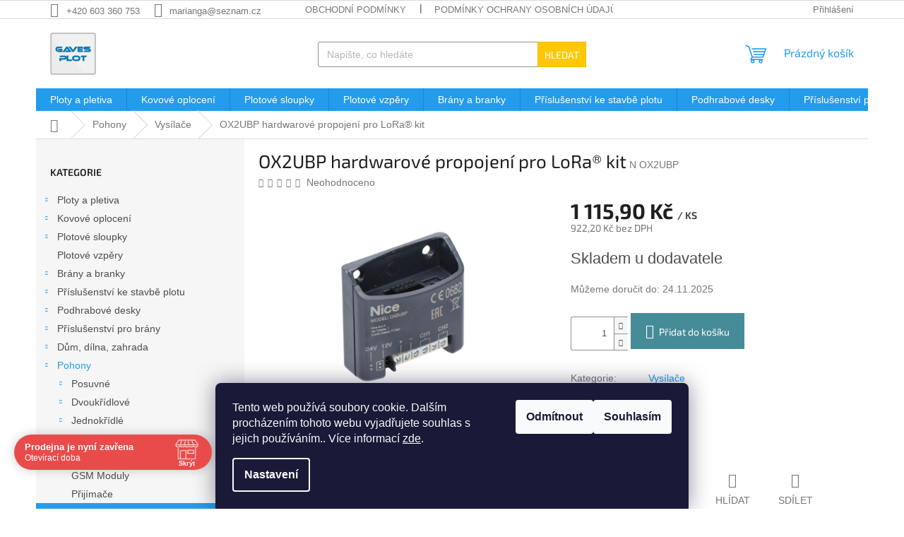

--- FILE ---
content_type: text/html; charset=utf-8
request_url: https://www.plotygaves.cz/ox2ubp-hardwarove-propojeni-pro-lora-kit--redukce-pro-prijimace-oxilr-a-oxibd/
body_size: 33827
content:
<!doctype html><html lang="cs" dir="ltr" class="header-background-light external-fonts-loaded"><head><meta charset="utf-8" /><meta name="viewport" content="width=device-width,initial-scale=1" /><title>OX2UBP hardwarové propojení pro LoRa® kit | PLOTYGAVES.cz</title><link rel="preconnect" href="https://cdn.myshoptet.com" /><link rel="dns-prefetch" href="https://cdn.myshoptet.com" /><link rel="preload" href="https://cdn.myshoptet.com/prj/dist/master/cms/libs/jquery/jquery-1.11.3.min.js" as="script" /><link href="https://cdn.myshoptet.com/prj/dist/master/cms/templates/frontend_templates/shared/css/font-face/exo-2.css" rel="stylesheet"><link href="https://cdn.myshoptet.com/prj/dist/master/shop/dist/font-shoptet-11.css.98dac764b411554385c4.css" rel="stylesheet"><script>
dataLayer = [];
dataLayer.push({'shoptet' : {
    "pageType": "productDetail",
    "currency": "CZK",
    "currencyInfo": {
        "decimalSeparator": ",",
        "exchangeRate": 1,
        "priceDecimalPlaces": 1,
        "symbol": "K\u010d",
        "symbolLeft": 0,
        "thousandSeparator": " "
    },
    "language": "cs",
    "projectId": 409329,
    "product": {
        "id": 10578,
        "guid": "c4933fa0-7a09-11ed-92f9-ecf4bbdf609b",
        "hasVariants": false,
        "codes": [
            {
                "code": "N OX2UBP"
            }
        ],
        "code": "N OX2UBP",
        "name": "OX2UBP hardwarov\u00e9 propojen\u00ed pro LoRa\u00ae kit",
        "appendix": "",
        "weight": 0.29999999999999999,
        "currentCategory": "Pohony | Vys\u00edla\u010de",
        "currentCategoryGuid": "b9ead8e0-7a1a-11ed-9223-ecf4bbdf609b",
        "defaultCategory": "Pohony | Vys\u00edla\u010de",
        "defaultCategoryGuid": "b9ead8e0-7a1a-11ed-9223-ecf4bbdf609b",
        "currency": "CZK",
        "priceWithVat": 1115.9000000000001
    },
    "stocks": [
        {
            "id": "ext",
            "title": "Sklad",
            "isDeliveryPoint": 0,
            "visibleOnEshop": 1
        }
    ],
    "cartInfo": {
        "id": null,
        "freeShipping": false,
        "leftToFreeGift": {
            "formattedPrice": "0 K\u010d",
            "priceLeft": 0
        },
        "freeGift": false,
        "leftToFreeShipping": {
            "priceLeft": null,
            "dependOnRegion": null,
            "formattedPrice": null
        },
        "discountCoupon": [],
        "getNoBillingShippingPrice": {
            "withoutVat": 0,
            "vat": 0,
            "withVat": 0
        },
        "cartItems": [],
        "taxMode": "ORDINARY"
    },
    "cart": [],
    "customer": {
        "priceRatio": 1,
        "priceListId": 1,
        "groupId": null,
        "registered": false,
        "mainAccount": false
    }
}});
dataLayer.push({'cookie_consent' : {
    "marketing": "denied",
    "analytics": "denied"
}});
document.addEventListener('DOMContentLoaded', function() {
    shoptet.consent.onAccept(function(agreements) {
        if (agreements.length == 0) {
            return;
        }
        dataLayer.push({
            'cookie_consent' : {
                'marketing' : (agreements.includes(shoptet.config.cookiesConsentOptPersonalisation)
                    ? 'granted' : 'denied'),
                'analytics': (agreements.includes(shoptet.config.cookiesConsentOptAnalytics)
                    ? 'granted' : 'denied')
            },
            'event': 'cookie_consent'
        });
    });
});
</script>

<!-- Google Tag Manager -->
<script>(function(w,d,s,l,i){w[l]=w[l]||[];w[l].push({'gtm.start':
new Date().getTime(),event:'gtm.js'});var f=d.getElementsByTagName(s)[0],
j=d.createElement(s),dl=l!='dataLayer'?'&l='+l:'';j.async=true;j.src=
'https://www.googletagmanager.com/gtm.js?id='+i+dl;f.parentNode.insertBefore(j,f);
})(window,document,'script','dataLayer','GTM-PWV2Q8QX');</script>
<!-- End Google Tag Manager -->

<meta property="og:type" content="website"><meta property="og:site_name" content="plotygaves.cz"><meta property="og:url" content="https://www.plotygaves.cz/ox2ubp-hardwarove-propojeni-pro-lora-kit--redukce-pro-prijimace-oxilr-a-oxibd/"><meta property="og:title" content="OX2UBP hardwarové propojení pro LoRa® kit | PLOTYGAVES.cz"><meta name="author" content="Gaves-Plot"><meta name="web_author" content="Shoptet.cz"><meta name="dcterms.rightsHolder" content="www.plotygaves.cz"><meta name="robots" content="index,follow"><meta property="og:image" content="https://cdn.myshoptet.com/usr/www.plotygaves.cz/user/shop/big/10578-2_6d0a74bd1a2457c80c1e3efd5fdd.png?6885d678"><meta property="og:description" content="OX2UBP hardwarové propojení pro LoRa® kit  ✔️ skvělá cena ✔️ produkty skladem ✔️ poradíme s výběrem ✔️ 15 let zkušeností na trhu ✔️"><meta name="description" content="OX2UBP hardwarové propojení pro LoRa® kit  ✔️ skvělá cena ✔️ produkty skladem ✔️ poradíme s výběrem ✔️ 15 let zkušeností na trhu ✔️"><meta property="product:price:amount" content="1115.9"><meta property="product:price:currency" content="CZK"><style>:root {--color-primary: #239ceb;--color-primary-h: 204;--color-primary-s: 83%;--color-primary-l: 53%;--color-primary-hover: #1997e5;--color-primary-hover-h: 203;--color-primary-hover-s: 80%;--color-primary-hover-l: 50%;--color-secondary: #468c98;--color-secondary-h: 189;--color-secondary-s: 37%;--color-secondary-l: 44%;--color-secondary-hover: #3b7580;--color-secondary-hover-h: 190;--color-secondary-hover-s: 37%;--color-secondary-hover-l: 37%;--color-tertiary: #ffc807;--color-tertiary-h: 47;--color-tertiary-s: 100%;--color-tertiary-l: 51%;--color-tertiary-hover: #ffbb00;--color-tertiary-hover-h: 44;--color-tertiary-hover-s: 100%;--color-tertiary-hover-l: 50%;--color-header-background: #ffffff;--template-font: "sans-serif";--template-headings-font: "Exo 2";--header-background-url: url("[data-uri]");--cookies-notice-background: #1A1937;--cookies-notice-color: #F8FAFB;--cookies-notice-button-hover: #f5f5f5;--cookies-notice-link-hover: #27263f;--templates-update-management-preview-mode-content: "Náhled aktualizací šablony je aktivní pro váš prohlížeč."}</style>
    
    <link href="https://cdn.myshoptet.com/prj/dist/master/shop/dist/main-11.less.293b18f24efcc54b19af.css" rel="stylesheet" />
                <link href="https://cdn.myshoptet.com/prj/dist/master/shop/dist/mobile-header-v1-11.less.3ec64938f4263d8ed62e.css" rel="stylesheet" />
    
    <script>var shoptet = shoptet || {};</script>
    <script src="https://cdn.myshoptet.com/prj/dist/master/shop/dist/main-3g-header.js.b3b3f48cd33902743054.js"></script>
<!-- User include --><!-- api 690(337) html code header -->
<script>var ophWidgetData={"lang":"cs","link":"603 360 753","logo":false,"turnOff":false,"expanded":true,"lunchShow":true,"checkHoliday":true,"showNextWeek":true,"showWidgetStart":"05:00","showWidgetEnd":"23:59","beforeOpenStore":0,"beforeCloseStore":0,"openingHours":[{"day":1,"openHour":"07:00","closeHour":"15:30","openPause":"11:30","closePause":"12:00","closed":false,"staticHourText":""},{"day":2,"openHour":"07:00","closeHour":"15:30","openPause":"11:30","closePause":"12:00","closed":false,"staticHourText":""},{"day":3,"openHour":"07:00","closeHour":"15:30","openPause":"11:30","closePause":"12:00","closed":false,"staticHourText":""},{"day":4,"openHour":"07:00","closeHour":"15:30","openPause":"11:30","closePause":"12:00","closed":false,"staticHourText":""},{"day":5,"openHour":"07:00","closeHour":"14:00","openPause":"11:30","closePause":"12:00","closed":false,"staticHourText":""},{"day":6,"openHour":"","closeHour":"","openPause":"","closePause":"","closed":true,"staticHourText":""},{"day":7,"openHour":"","closeHour":"","openPause":"","closePause":"","closed":true,"staticHourText":""}],"excludes":[{"date":"2024-12-27","openHour":"","closeHour":"","openPause":"","closePause":"","closed":true,"text":"Prodejna zav\u0159ena do 3.1.2025"},{"date":"2024-12-28","openHour":"","closeHour":"","openPause":"","closePause":"","closed":true,"text":"Prodejna zav\u0159ena do 3.1.2025"},{"date":"2024-12-29","openHour":"","closeHour":"","openPause":"","closePause":"","closed":true,"text":"Prodejna zav\u0159ena do 3.1.2025"},{"date":"2024-12-30","openHour":"","closeHour":"","openPause":"","closePause":"","closed":true,"text":"Prodejna zav\u0159ena do 3.1.2025"},{"date":"2024-12-31","openHour":"","closeHour":"","openPause":"","closePause":"","closed":true,"text":"Prodejna zav\u0159ena do 3.1.2025"},{"date":"2025-01-01","openHour":"","closeHour":"","openPause":"","closePause":"","closed":true,"text":"Prodejna zav\u0159ena do 3.1.2025"},{"date":"2025-01-02","openHour":"","closeHour":"","openPause":"","closePause":"","closed":true,"text":"Prodejna zav\u0159ena do 3.1.2025"},{"date":"2025-01-03","openHour":"","closeHour":"","openPause":"","closePause":"","closed":true,"text":"Prodejna zav\u0159ena do 3.1.2025"},{"date":"2025-05-09","openHour":"","closeHour":"","openPause":"","closePause":"","closed":true,"text":"Dovolen\u00e1"}],"holidayList":["01-01","01-05","08-05","05-07","06-07","28-09","28-10","17-11","24-12","25-12","26-12"],"todayLongFormat":false,"logoFilemanager":"","colors":{"bg_header_color":"","bg_logo_color":"","bg_title_color":"","bg_preopen_color":"#03a9f4","bg_open_color":"#4caf50","bg_pause_color":"#ff9800","bg_preclose_color":"#ff6f00","bg_close_color":"#e94b4b","color_exception_day":"#e94b4b"},"address":"Lahoferova 545 Dob\u0161ice ( b\u00fdval\u00fd are\u00e1l dru\u017estva ) ","icon":"icon-01","bottomPosition":0,"showDetailOnExpand":false,"disableDetail":false,"disableDetailTable":false,"hideOnMobile":false,"hideOnCheckout":false,"weekTurnOff":[],"directPosition":"ltr"}</script>
<!-- api 779(420) html code header -->
<script async charset="utf-8" src="//app.notifikuj.cz/js/notifikuj.min.js?id=a586c2ce-b5c9-402a-99a5-d2cce7362a05"></script>
<!-- api 1610(1200) html code header -->
<script type="text/javascript" website-id="30855184-5D8D-EF11-8473-7C1E520143BA" backend-url="https://popup-server.azurewebsites.net" id="notify-script" src="https://popup-server.azurewebsites.net/pixel/script"></script>
<!-- service 690(337) html code header -->
<link href="https://cdn.myshoptet.com/usr/mcore.myshoptet.com/user/documents/upload/addon01/ophWidget.min.css?v=1.6.9" rel="stylesheet" />


<!-- service 1228(847) html code header -->
<link 
rel="stylesheet" 
href="https://cdn.myshoptet.com/usr/dmartini.myshoptet.com/user/documents/upload/dmartini/shop_rating/shop_rating.min.css?80"
data-author="Dominik Martini" 
data-author-web="dmartini.cz">
<!-- project html code header -->
<link rel="apple-touch-icon" sizes="180x180" href="/apple-touch-icon.png">
<link rel="icon" type="image/png" sizes="32x32" href="/favicon-32x32.png">
<link rel="icon" type="image/png" sizes="16x16" href="/favicon-16x16.png">
<link rel="manifest" href="/site.webmanifest">
<link rel="mask-icon" href="/safari-pinned-tab.svg" color="#5bbad5">
<meta name="msapplication-TileColor" content="#da532c">
<meta name="theme-color" content="#ffffff">

<style>
.type-detail .p-info-wrapper .add-to-cart {
    display: block;
    }
.extended-description { 
		width:100%;
    padding-top: 30px;
    }

.extended-description h3{ 
		display:none;
    }
    
.subcategories li a { color: #000000;
		}

.category-title {
    font-weight: bold; 
    color: #000000; 
		}

.parameter-title {
    font-weight: bold; 
    color: #000000; 
		}
    
.category-description {
    color: #000000;
    font-size: 16px;
    line-height: 1.5;
  }

</style>

<!-- /User include --><link rel="canonical" href="https://www.plotygaves.cz/ox2ubp-hardwarove-propojeni-pro-lora-kit--redukce-pro-prijimace-oxilr-a-oxibd/" />    <script>
        var _hwq = _hwq || [];
        _hwq.push(['setKey', '496CE5F866CFF8B6B3F3408F77907CFF']);
        _hwq.push(['setTopPos', '0']);
        _hwq.push(['showWidget', '22']);
        (function() {
            var ho = document.createElement('script');
            ho.src = 'https://cz.im9.cz/direct/i/gjs.php?n=wdgt&sak=496CE5F866CFF8B6B3F3408F77907CFF';
            var s = document.getElementsByTagName('script')[0]; s.parentNode.insertBefore(ho, s);
        })();
    </script>
    <!-- Global site tag (gtag.js) - Google Analytics -->
    <script async src="https://www.googletagmanager.com/gtag/js?id=16698900379"></script>
    <script>
        
        window.dataLayer = window.dataLayer || [];
        function gtag(){dataLayer.push(arguments);}
        

                    console.debug('default consent data');

            gtag('consent', 'default', {"ad_storage":"denied","analytics_storage":"denied","ad_user_data":"denied","ad_personalization":"denied","wait_for_update":500});
            dataLayer.push({
                'event': 'default_consent'
            });
        
        gtag('js', new Date());

        
                gtag('config', 'G-7BPN28BF5V', {"groups":"GA4","send_page_view":false,"content_group":"productDetail","currency":"CZK","page_language":"cs"});
        
                gtag('config', 'AW-11281871919', {"allow_enhanced_conversions":true});
        
                gtag('config', 'AW-16698900379', {"allow_enhanced_conversions":true});
        
        
        
        
                    gtag('event', 'page_view', {"send_to":"GA4","page_language":"cs","content_group":"productDetail","currency":"CZK"});
        
                gtag('set', 'currency', 'CZK');

        gtag('event', 'view_item', {
            "send_to": "UA",
            "items": [
                {
                    "id": "N OX2UBP",
                    "name": "OX2UBP hardwarov\u00e9 propojen\u00ed pro LoRa\u00ae kit",
                    "category": "Pohony \/ Vys\u00edla\u010de",
                                                            "price": 922.2
                }
            ]
        });
        
        
        
        
        
                    gtag('event', 'view_item', {"send_to":"GA4","page_language":"cs","content_group":"productDetail","value":922.20000000000005,"currency":"CZK","items":[{"item_id":"N OX2UBP","item_name":"OX2UBP hardwarov\u00e9 propojen\u00ed pro LoRa\u00ae kit","item_category":"Pohony","item_category2":"Vys\u00edla\u010de","price":922.20000000000005,"quantity":1,"index":0}]});
        
        
        
        
        
        
        
        document.addEventListener('DOMContentLoaded', function() {
            if (typeof shoptet.tracking !== 'undefined') {
                for (var id in shoptet.tracking.bannersList) {
                    gtag('event', 'view_promotion', {
                        "send_to": "UA",
                        "promotions": [
                            {
                                "id": shoptet.tracking.bannersList[id].id,
                                "name": shoptet.tracking.bannersList[id].name,
                                "position": shoptet.tracking.bannersList[id].position
                            }
                        ]
                    });
                }
            }

            shoptet.consent.onAccept(function(agreements) {
                if (agreements.length !== 0) {
                    console.debug('gtag consent accept');
                    var gtagConsentPayload =  {
                        'ad_storage': agreements.includes(shoptet.config.cookiesConsentOptPersonalisation)
                            ? 'granted' : 'denied',
                        'analytics_storage': agreements.includes(shoptet.config.cookiesConsentOptAnalytics)
                            ? 'granted' : 'denied',
                                                                                                'ad_user_data': agreements.includes(shoptet.config.cookiesConsentOptPersonalisation)
                            ? 'granted' : 'denied',
                        'ad_personalization': agreements.includes(shoptet.config.cookiesConsentOptPersonalisation)
                            ? 'granted' : 'denied',
                        };
                    console.debug('update consent data', gtagConsentPayload);
                    gtag('consent', 'update', gtagConsentPayload);
                    dataLayer.push(
                        { 'event': 'update_consent' }
                    );
                }
            });
        });
    </script>
<script>
    (function(t, r, a, c, k, i, n, g) { t['ROIDataObject'] = k;
    t[k]=t[k]||function(){ (t[k].q=t[k].q||[]).push(arguments) },t[k].c=i;n=r.createElement(a),
    g=r.getElementsByTagName(a)[0];n.async=1;n.src=c;g.parentNode.insertBefore(n,g)
    })(window, document, 'script', '//www.heureka.cz/ocm/sdk.js?source=shoptet&version=2&page=product_detail', 'heureka', 'cz');

    heureka('set_user_consent', 0);
</script>
</head><body class="desktop id-1848 in-vysilace template-11 type-product type-detail multiple-columns-body columns-3 ums_a11y_category_page--off ums_discussion_rating_forms--on ums_a11y_pagination--on mobile-header-version-1"><noscript>
    <style>
        #header {
            padding-top: 0;
            position: relative !important;
            top: 0;
        }
        .header-navigation {
            position: relative !important;
        }
        .overall-wrapper {
            margin: 0 !important;
        }
        body:not(.ready) {
            visibility: visible !important;
        }
    </style>
    <div class="no-javascript">
        <div class="no-javascript__title">Musíte změnit nastavení vašeho prohlížeče</div>
        <div class="no-javascript__text">Podívejte se na: <a href="https://www.google.com/support/bin/answer.py?answer=23852">Jak povolit JavaScript ve vašem prohlížeči</a>.</div>
        <div class="no-javascript__text">Pokud používáte software na blokování reklam, může být nutné povolit JavaScript z této stránky.</div>
        <div class="no-javascript__text">Děkujeme.</div>
    </div>
</noscript>

        <div id="fb-root"></div>
        <script>
            window.fbAsyncInit = function() {
                FB.init({
//                    appId            : 'your-app-id',
                    autoLogAppEvents : true,
                    xfbml            : true,
                    version          : 'v19.0'
                });
            };
        </script>
        <script async defer crossorigin="anonymous" src="https://connect.facebook.net/cs_CZ/sdk.js"></script>
<!-- Google Tag Manager (noscript) -->
<noscript><iframe src="https://www.googletagmanager.com/ns.html?id=GTM-PWV2Q8QX"
height="0" width="0" style="display:none;visibility:hidden"></iframe></noscript>
<!-- End Google Tag Manager (noscript) -->

    <div class="siteCookies siteCookies--bottom siteCookies--dark js-siteCookies" role="dialog" data-testid="cookiesPopup" data-nosnippet>
        <div class="siteCookies__form">
            <div class="siteCookies__content">
                <div class="siteCookies__text">
                    Tento web používá soubory cookie. Dalším procházením tohoto webu vyjadřujete souhlas s jejich používáním.. Více informací <a href="https://409329.myshoptet.com/podminky-ochrany-osobnich-udaju/" target="\">zde</a>.
                </div>
                <p class="siteCookies__links">
                    <button class="siteCookies__link js-cookies-settings" aria-label="Nastavení cookies" data-testid="cookiesSettings">Nastavení</button>
                </p>
            </div>
            <div class="siteCookies__buttonWrap">
                                    <button class="siteCookies__button js-cookiesConsentSubmit" value="reject" aria-label="Odmítnout cookies" data-testid="buttonCookiesReject">Odmítnout</button>
                                <button class="siteCookies__button js-cookiesConsentSubmit" value="all" aria-label="Přijmout cookies" data-testid="buttonCookiesAccept">Souhlasím</button>
            </div>
        </div>
        <script>
            document.addEventListener("DOMContentLoaded", () => {
                const siteCookies = document.querySelector('.js-siteCookies');
                document.addEventListener("scroll", shoptet.common.throttle(() => {
                    const st = document.documentElement.scrollTop;
                    if (st > 1) {
                        siteCookies.classList.add('siteCookies--scrolled');
                    } else {
                        siteCookies.classList.remove('siteCookies--scrolled');
                    }
                }, 100));
            });
        </script>
    </div>
<a href="#content" class="skip-link sr-only">Přejít na obsah</a><div class="overall-wrapper"><div class="user-action"><div class="container"><div class="user-action-in"><div class="user-action-login popup-widget login-widget"><div class="popup-widget-inner"><h2>Přihlášení k vašemu účtu</h2><div id="customerLogin"><form action="/action/Customer/Login/" method="post" id="formLoginIncluded" class="csrf-enabled" data-testid="formLogin"><input type="hidden" name="referer" value="" /><div class="form-group"><div class="input-wrapper email js-validated-element-wrapper no-label"><input type="email" name="email" class="form-control" placeholder="E-mailová adresa (např. jan@novak.cz)" data-testid="inputEmail" autocomplete="email" required /></div></div><div class="form-group"><div class="input-wrapper password js-validated-element-wrapper no-label"><input type="password" name="password" class="form-control" placeholder="Heslo" data-testid="inputPassword" autocomplete="current-password" required /><span class="no-display">Nemůžete vyplnit toto pole</span><input type="text" name="surname" value="" class="no-display" /></div></div><div class="form-group"><div class="login-wrapper"><button type="submit" class="btn btn-secondary btn-text btn-login" data-testid="buttonSubmit">Přihlásit se</button><div class="password-helper"><a href="/registrace/" data-testid="signup" rel="nofollow">Nová registrace</a><a href="/klient/zapomenute-heslo/" rel="nofollow">Zapomenuté heslo</a></div></div></div></form>
</div></div></div>
    <div id="cart-widget" class="user-action-cart popup-widget cart-widget loader-wrapper" data-testid="popupCartWidget" role="dialog" aria-hidden="true"><div class="popup-widget-inner cart-widget-inner place-cart-here"><div class="loader-overlay"><div class="loader"></div></div></div><div class="cart-widget-button"><a href="/kosik/" class="btn btn-conversion" id="continue-order-button" rel="nofollow" data-testid="buttonNextStep">Pokračovat do košíku</a></div></div></div>
</div></div><div class="top-navigation-bar" data-testid="topNavigationBar">

    <div class="container">

        <div class="top-navigation-contacts">
            <strong>Zákaznická podpora:</strong><a href="tel:+420603360753" class="project-phone" aria-label="Zavolat na +420603360753" data-testid="contactboxPhone"><span>+420 603 360 753</span></a><a href="mailto:marianga@seznam.cz" class="project-email" data-testid="contactboxEmail"><span>marianga@seznam.cz</span></a>        </div>

                            <div class="top-navigation-menu">
                <div class="top-navigation-menu-trigger"></div>
                <ul class="top-navigation-bar-menu">
                                            <li class="top-navigation-menu-item-39">
                            <a href="/obchodni-podminky/">Obchodní podmínky</a>
                        </li>
                                            <li class="top-navigation-menu-item-691">
                            <a href="/podminky-ochrany-osobnich-udaju/">Podmínky ochrany osobních údajů </a>
                        </li>
                                            <li class="top-navigation-menu-item-1136">
                            <a href="/doprava/">Doprava</a>
                        </li>
                                            <li class="top-navigation-menu-item-1142">
                            <a href="/kde-nas-najdete/">Kde nás najdete?</a>
                        </li>
                                            <li class="top-navigation-menu-item-1145">
                            <a href="/montaz-oploceni-na-klic/">Montáž oplocení na klíč</a>
                        </li>
                                            <li class="top-navigation-menu-item-1266">
                            <a href="/reklamace-a-vraceni-zbozi/">Reklamace a vrácení zboží</a>
                        </li>
                                            <li class="top-navigation-menu-item-1278">
                            <a href="/o-nas/">O nás</a>
                        </li>
                                            <li class="top-navigation-menu-item-1383">
                            <a href="/navody-na-montaz-oploceni/">Návody na montáž oplocení</a>
                        </li>
                                            <li class="top-navigation-menu-item-2384">
                            <a href="/reference/">Reference</a>
                        </li>
                                            <li class="top-navigation-menu-item-2556">
                            <a href="/casto-kladene-otazky/">Často kladené otázky</a>
                        </li>
                                            <li class="top-navigation-menu-item-2559">
                            <a href="/jak-nakupovat/">Jak nakupovat</a>
                        </li>
                                    </ul>
                <ul class="top-navigation-bar-menu-helper"></ul>
            </div>
        
        <div class="top-navigation-tools">
            <div class="responsive-tools">
                <a href="#" class="toggle-window" data-target="search" aria-label="Hledat" data-testid="linkSearchIcon"></a>
                                                            <a href="#" class="toggle-window" data-target="login"></a>
                                                    <a href="#" class="toggle-window" data-target="navigation" aria-label="Menu" data-testid="hamburgerMenu"></a>
            </div>
                        <a href="/login/?backTo=%2Fox2ubp-hardwarove-propojeni-pro-lora-kit--redukce-pro-prijimace-oxilr-a-oxibd%2F" class="top-nav-button top-nav-button-login primary login toggle-window" data-target="login" data-testid="signin" rel="nofollow"><span>Přihlášení</span></a>        </div>

    </div>

</div>
<header id="header"><div class="container navigation-wrapper">
    <div class="header-top">
        <div class="site-name-wrapper">
            <div class="site-name"><a href="/" data-testid="linkWebsiteLogo"><img src="https://cdn.myshoptet.com/usr/www.plotygaves.cz/user/logos/gaves-plot_logo-2.jpg" alt="Gaves-Plot" fetchpriority="low" /></a></div>        </div>
        <div class="search" itemscope itemtype="https://schema.org/WebSite">
            <meta itemprop="headline" content="Vysílače"/><meta itemprop="url" content="https://www.plotygaves.cz"/><meta itemprop="text" content="OX2UBP hardwarové propojení pro LoRa® kit ✔️ skvělá cena ✔️ produkty skladem ✔️ poradíme s výběrem ✔️ 15 let zkušeností na trhu ✔️"/>            <form action="/action/ProductSearch/prepareString/" method="post"
    id="formSearchForm" class="search-form compact-form js-search-main"
    itemprop="potentialAction" itemscope itemtype="https://schema.org/SearchAction" data-testid="searchForm">
    <fieldset>
        <meta itemprop="target"
            content="https://www.plotygaves.cz/vyhledavani/?string={string}"/>
        <input type="hidden" name="language" value="cs"/>
        
            
<input
    type="search"
    name="string"
        class="query-input form-control search-input js-search-input"
    placeholder="Napište, co hledáte"
    autocomplete="off"
    required
    itemprop="query-input"
    aria-label="Hledat"
    data-testid="searchInput"
>
            <button type="submit" class="btn btn-default" data-testid="searchBtn">Hledat</button>
        
    </fieldset>
</form>
        </div>
        <div class="navigation-buttons">
                
    <a href="/kosik/" class="btn btn-icon toggle-window cart-count" data-target="cart" data-hover="true" data-redirect="true" data-testid="headerCart" rel="nofollow" aria-haspopup="dialog" aria-expanded="false" aria-controls="cart-widget">
        
                <span class="sr-only">Nákupní košík</span>
        
            <span class="cart-price visible-lg-inline-block" data-testid="headerCartPrice">
                                    Prázdný košík                            </span>
        
    
            </a>
        </div>
    </div>
    <nav id="navigation" aria-label="Hlavní menu" data-collapsible="true"><div class="navigation-in menu"><ul class="menu-level-1" role="menubar" data-testid="headerMenuItems"><li class="menu-item-673 ext" role="none"><a href="/ploty-a-pletiva/" data-testid="headerMenuItem" role="menuitem" aria-haspopup="true" aria-expanded="false"><b>Ploty a pletiva</b><span class="submenu-arrow"></span></a><ul class="menu-level-2" aria-label="Ploty a pletiva" tabindex="-1" role="menu"><li class="menu-item-2337 has-third-level" role="none"><a href="/pletiva/" class="menu-image" data-testid="headerMenuItem" tabindex="-1" aria-hidden="true"><img src="data:image/svg+xml,%3Csvg%20width%3D%22140%22%20height%3D%22100%22%20xmlns%3D%22http%3A%2F%2Fwww.w3.org%2F2000%2Fsvg%22%3E%3C%2Fsvg%3E" alt="" aria-hidden="true" width="140" height="100"  data-src="https://cdn.myshoptet.com/usr/www.plotygaves.cz/user/categories/thumb/pletivo.jpg" fetchpriority="low" /></a><div><a href="/pletiva/" data-testid="headerMenuItem" role="menuitem"><span>Pletiva</span></a>
                                                    <ul class="menu-level-3" role="menu">
                                                                    <li class="menu-item-717" role="none">
                                        <a href="/ctyrhranne-poplastovane-pletivo/" data-testid="headerMenuItem" role="menuitem">
                                            Poplastované čtyřhranné pletivo na plot</a>,                                    </li>
                                                                    <li class="menu-item-737" role="none">
                                        <a href="/ctyrhranne-pozinkovane-pletivo/" data-testid="headerMenuItem" role="menuitem">
                                            Pozinkované čtyřhranné pletivo na plot</a>,                                    </li>
                                                                    <li class="menu-item-740" role="none">
                                        <a href="/svarovane-pletivo/" data-testid="headerMenuItem" role="menuitem">
                                            Svařovaná pletiva</a>,                                    </li>
                                                                    <li class="menu-item-2577" role="none">
                                        <a href="/tenisove-pletivo/" data-testid="headerMenuItem" role="menuitem">
                                            Tenisové pletivo</a>,                                    </li>
                                                                    <li class="menu-item-743" role="none">
                                        <a href="/lesnicke-pletivo/" data-testid="headerMenuItem" role="menuitem">
                                            Lesnické pletivo</a>,                                    </li>
                                                                    <li class="menu-item-1115" role="none">
                                        <a href="/volierove-pletivo/" data-testid="headerMenuItem" role="menuitem">
                                            Chovatelské voliérové pletivo</a>,                                    </li>
                                                                    <li class="menu-item-746" role="none">
                                        <a href="/kralici-pletiva/" data-testid="headerMenuItem" role="menuitem">
                                            Králičí pletiva</a>                                    </li>
                                                            </ul>
                        </div></li><li class="menu-item-755 has-third-level" role="none"><a href="/plotove-dilce/" class="menu-image" data-testid="headerMenuItem" tabindex="-1" aria-hidden="true"><img src="data:image/svg+xml,%3Csvg%20width%3D%22140%22%20height%3D%22100%22%20xmlns%3D%22http%3A%2F%2Fwww.w3.org%2F2000%2Fsvg%22%3E%3C%2Fsvg%3E" alt="" aria-hidden="true" width="140" height="100"  data-src="https://cdn.myshoptet.com/usr/www.plotygaves.cz/user/categories/thumb/plotovy_panel.jpg" fetchpriority="low" /></a><div><a href="/plotove-dilce/" data-testid="headerMenuItem" role="menuitem"><span>Plotové panely</span></a>
                                                    <ul class="menu-level-3" role="menu">
                                                                    <li class="menu-item-833" role="none">
                                        <a href="/plotove-dilce-2d/" data-testid="headerMenuItem" role="menuitem">
                                            2D plotové panely</a>,                                    </li>
                                                                    <li class="menu-item-836" role="none">
                                        <a href="/plotove-dilce-3d/" data-testid="headerMenuItem" role="menuitem">
                                            3D plotové panely</a>,                                    </li>
                                                                    <li class="menu-item-2621" role="none">
                                        <a href="/prichytky-k-plotovym-panelum/" data-testid="headerMenuItem" role="menuitem">
                                            Příchytky k plotovým panelům</a>,                                    </li>
                                                                    <li class="menu-item-2633" role="none">
                                        <a href="/sloupky-k-plotovym-panelum/" data-testid="headerMenuItem" role="menuitem">
                                            Sloupky k plotovým panelům</a>                                    </li>
                                                            </ul>
                        </div></li><li class="menu-item-2613" role="none"><a href="/gabiony/" class="menu-image" data-testid="headerMenuItem" tabindex="-1" aria-hidden="true"><img src="data:image/svg+xml,%3Csvg%20width%3D%22140%22%20height%3D%22100%22%20xmlns%3D%22http%3A%2F%2Fwww.w3.org%2F2000%2Fsvg%22%3E%3C%2Fsvg%3E" alt="" aria-hidden="true" width="140" height="100"  data-src="https://cdn.myshoptet.com/usr/www.plotygaves.cz/user/categories/thumb/gabionov___s_____100x100_mm.jpg" fetchpriority="low" /></a><div><a href="/gabiony/" data-testid="headerMenuItem" role="menuitem"><span>Gabiony</span></a>
                        </div></li><li class="menu-item-983 has-third-level" role="none"><a href="/mobilni-oploceni/" class="menu-image" data-testid="headerMenuItem" tabindex="-1" aria-hidden="true"><img src="data:image/svg+xml,%3Csvg%20width%3D%22140%22%20height%3D%22100%22%20xmlns%3D%22http%3A%2F%2Fwww.w3.org%2F2000%2Fsvg%22%3E%3C%2Fsvg%3E" alt="" aria-hidden="true" width="140" height="100"  data-src="https://cdn.myshoptet.com/usr/www.plotygaves.cz/user/categories/thumb/mobilni-oploceni-vysky-2m-pruhledne-24_(1).jpg" fetchpriority="low" /></a><div><a href="/mobilni-oploceni/" data-testid="headerMenuItem" role="menuitem"><span>Mobilní oplocení</span></a>
                                                    <ul class="menu-level-3" role="menu">
                                                                    <li class="menu-item-995" role="none">
                                        <a href="/mobilni-panely/" data-testid="headerMenuItem" role="menuitem">
                                            Panely</a>,                                    </li>
                                                                    <li class="menu-item-998" role="none">
                                        <a href="/prislusenstvi-k-mobilnim-panelum/" data-testid="headerMenuItem" role="menuitem">
                                            Příslušenství</a>                                    </li>
                                                            </ul>
                        </div></li><li class="menu-item-752 has-third-level" role="none"><a href="/betonove-ploty/" class="menu-image" data-testid="headerMenuItem" tabindex="-1" aria-hidden="true"><img src="data:image/svg+xml,%3Csvg%20width%3D%22140%22%20height%3D%22100%22%20xmlns%3D%22http%3A%2F%2Fwww.w3.org%2F2000%2Fsvg%22%3E%3C%2Fsvg%3E" alt="" aria-hidden="true" width="140" height="100"  data-src="https://cdn.myshoptet.com/usr/www.plotygaves.cz/user/categories/thumb/bett.jpg" fetchpriority="low" /></a><div><a href="/betonove-ploty/" data-testid="headerMenuItem" role="menuitem"><span>Betonové ploty</span></a>
                                                    <ul class="menu-level-3" role="menu">
                                                                    <li class="menu-item-989" role="none">
                                        <a href="/betonovy-panel-s-otiskem/" data-testid="headerMenuItem" role="menuitem">
                                            Betonový panel s otiskem</a>,                                    </li>
                                                                    <li class="menu-item-992" role="none">
                                        <a href="/betonovy-panel-bez-otisku/" data-testid="headerMenuItem" role="menuitem">
                                            Betonový panel bez otisku</a>,                                    </li>
                                                                    <li class="menu-item-1103" role="none">
                                        <a href="/sloupky-k-betonovym-plotum/" data-testid="headerMenuItem" role="menuitem">
                                            Sloupky k betonovým plotům</a>                                    </li>
                                                            </ul>
                        </div></li></ul></li>
<li class="menu-item-2386 ext" role="none"><a href="/kovove-oploceni/" data-testid="headerMenuItem" role="menuitem" aria-haspopup="true" aria-expanded="false"><b>Kovové oplocení</b><span class="submenu-arrow"></span></a><ul class="menu-level-2" aria-label="Kovové oplocení" tabindex="-1" role="menu"><li class="menu-item-2389" role="none"><a href="/agat/" class="menu-image" data-testid="headerMenuItem" tabindex="-1" aria-hidden="true"><img src="data:image/svg+xml,%3Csvg%20width%3D%22140%22%20height%3D%22100%22%20xmlns%3D%22http%3A%2F%2Fwww.w3.org%2F2000%2Fsvg%22%3E%3C%2Fsvg%3E" alt="" aria-hidden="true" width="140" height="100"  data-src="https://cdn.myshoptet.com/usr/www.plotygaves.cz/user/categories/thumb/agat_panel_hlavni_z1-1.jpg" fetchpriority="low" /></a><div><a href="/agat/" data-testid="headerMenuItem" role="menuitem"><span>AGAT</span></a>
                        </div></li><li class="menu-item-2392" role="none"><a href="/alice/" class="menu-image" data-testid="headerMenuItem" tabindex="-1" aria-hidden="true"><img src="data:image/svg+xml,%3Csvg%20width%3D%22140%22%20height%3D%22100%22%20xmlns%3D%22http%3A%2F%2Fwww.w3.org%2F2000%2Fsvg%22%3E%3C%2Fsvg%3E" alt="" aria-hidden="true" width="140" height="100"  data-src="https://cdn.myshoptet.com/usr/www.plotygaves.cz/user/categories/thumb/2437-1-kp_alice_plotove_pole_v_1450_x_2000_mm_z1.jpg" fetchpriority="low" /></a><div><a href="/alice/" data-testid="headerMenuItem" role="menuitem"><span>ALICE</span></a>
                        </div></li><li class="menu-item-2395" role="none"><a href="/arizona/" class="menu-image" data-testid="headerMenuItem" tabindex="-1" aria-hidden="true"><img src="data:image/svg+xml,%3Csvg%20width%3D%22140%22%20height%3D%22100%22%20xmlns%3D%22http%3A%2F%2Fwww.w3.org%2F2000%2Fsvg%22%3E%3C%2Fsvg%3E" alt="" aria-hidden="true" width="140" height="100"  data-src="https://cdn.myshoptet.com/usr/www.plotygaves.cz/user/categories/thumb/arizona_przeslo_2x12m_ral7016_z2.png" fetchpriority="low" /></a><div><a href="/arizona/" data-testid="headerMenuItem" role="menuitem"><span>ARIZONA</span></a>
                        </div></li><li class="menu-item-2398" role="none"><a href="/barcelona/" class="menu-image" data-testid="headerMenuItem" tabindex="-1" aria-hidden="true"><img src="data:image/svg+xml,%3Csvg%20width%3D%22140%22%20height%3D%22100%22%20xmlns%3D%22http%3A%2F%2Fwww.w3.org%2F2000%2Fsvg%22%3E%3C%2Fsvg%3E" alt="" aria-hidden="true" width="140" height="100"  data-src="https://cdn.myshoptet.com/usr/www.plotygaves.cz/user/categories/thumb/454-1-kp_barcelona_plotove_pole_v_800_x_s_2000_mm_z1.png" fetchpriority="low" /></a><div><a href="/barcelona/" data-testid="headerMenuItem" role="menuitem"><span>BARCELONA</span></a>
                        </div></li><li class="menu-item-2401" role="none"><a href="/imperial/" class="menu-image" data-testid="headerMenuItem" tabindex="-1" aria-hidden="true"><img src="data:image/svg+xml,%3Csvg%20width%3D%22140%22%20height%3D%22100%22%20xmlns%3D%22http%3A%2F%2Fwww.w3.org%2F2000%2Fsvg%22%3E%3C%2Fsvg%3E" alt="" aria-hidden="true" width="140" height="100"  data-src="https://cdn.myshoptet.com/usr/www.plotygaves.cz/user/categories/thumb/8816_imperial-pole-150mm.jpg" fetchpriority="low" /></a><div><a href="/imperial/" data-testid="headerMenuItem" role="menuitem"><span>IMPERIAL</span></a>
                        </div></li><li class="menu-item-2404" role="none"><a href="/lavander/" class="menu-image" data-testid="headerMenuItem" tabindex="-1" aria-hidden="true"><img src="data:image/svg+xml,%3Csvg%20width%3D%22140%22%20height%3D%22100%22%20xmlns%3D%22http%3A%2F%2Fwww.w3.org%2F2000%2Fsvg%22%3E%3C%2Fsvg%3E" alt="" aria-hidden="true" width="140" height="100"  data-src="https://cdn.myshoptet.com/usr/www.plotygaves.cz/user/categories/thumb/lavander_dvoukridla_mechanicka.jpg" fetchpriority="low" /></a><div><a href="/lavander/" data-testid="headerMenuItem" role="menuitem"><span>LAVANDER</span></a>
                        </div></li><li class="menu-item-2407" role="none"><a href="/mistral/" class="menu-image" data-testid="headerMenuItem" tabindex="-1" aria-hidden="true"><img src="data:image/svg+xml,%3Csvg%20width%3D%22140%22%20height%3D%22100%22%20xmlns%3D%22http%3A%2F%2Fwww.w3.org%2F2000%2Fsvg%22%3E%3C%2Fsvg%3E" alt="" aria-hidden="true" width="140" height="100"  data-src="https://cdn.myshoptet.com/usr/www.plotygaves.cz/user/categories/thumb/mistral_panel_z1.jpg" fetchpriority="low" /></a><div><a href="/mistral/" data-testid="headerMenuItem" role="menuitem"><span>MISTRAL</span></a>
                        </div></li><li class="menu-item-2410" role="none"><a href="/nice/" class="menu-image" data-testid="headerMenuItem" tabindex="-1" aria-hidden="true"><img src="data:image/svg+xml,%3Csvg%20width%3D%22140%22%20height%3D%22100%22%20xmlns%3D%22http%3A%2F%2Fwww.w3.org%2F2000%2Fsvg%22%3E%3C%2Fsvg%3E" alt="" aria-hidden="true" width="140" height="100"  data-src="https://cdn.myshoptet.com/usr/www.plotygaves.cz/user/categories/thumb/2455-1-kp_nice_plotove_pole_v_1200_x_2000_mm_z1.jpg" fetchpriority="low" /></a><div><a href="/nice/" data-testid="headerMenuItem" role="menuitem"><span>NICE</span></a>
                        </div></li><li class="menu-item-2413" role="none"><a href="/portland/" class="menu-image" data-testid="headerMenuItem" tabindex="-1" aria-hidden="true"><img src="data:image/svg+xml,%3Csvg%20width%3D%22140%22%20height%3D%22100%22%20xmlns%3D%22http%3A%2F%2Fwww.w3.org%2F2000%2Fsvg%22%3E%3C%2Fsvg%3E" alt="" aria-hidden="true" width="140" height="100"  data-src="https://cdn.myshoptet.com/usr/www.plotygaves.cz/user/categories/thumb/2401-1-kp_portland_plotove_pole_v_1300_x_2000_mm_z1.jpg" fetchpriority="low" /></a><div><a href="/portland/" data-testid="headerMenuItem" role="menuitem"><span>PORTLAND</span></a>
                        </div></li><li class="menu-item-2419" role="none"><a href="/tola/" class="menu-image" data-testid="headerMenuItem" tabindex="-1" aria-hidden="true"><img src="data:image/svg+xml,%3Csvg%20width%3D%22140%22%20height%3D%22100%22%20xmlns%3D%22http%3A%2F%2Fwww.w3.org%2F2000%2Fsvg%22%3E%3C%2Fsvg%3E" alt="" aria-hidden="true" width="140" height="100"  data-src="https://cdn.myshoptet.com/usr/www.plotygaves.cz/user/categories/thumb/2464-1-kp_tola_plotove_pole_v_1500_x_2000_mm_z1.jpg" fetchpriority="low" /></a><div><a href="/tola/" data-testid="headerMenuItem" role="menuitem"><span>TOLA</span></a>
                        </div></li><li class="menu-item-2416" role="none"><a href="/safir/" class="menu-image" data-testid="headerMenuItem" tabindex="-1" aria-hidden="true"><img src="data:image/svg+xml,%3Csvg%20width%3D%22140%22%20height%3D%22100%22%20xmlns%3D%22http%3A%2F%2Fwww.w3.org%2F2000%2Fsvg%22%3E%3C%2Fsvg%3E" alt="" aria-hidden="true" width="140" height="100"  data-src="https://cdn.myshoptet.com/usr/www.plotygaves.cz/user/categories/thumb/safir_plotove_pole_z1.jpg" fetchpriority="low" /></a><div><a href="/safir/" data-testid="headerMenuItem" role="menuitem"><span>SAFIR</span></a>
                        </div></li><li class="menu-item-2425" role="none"><a href="/prislusenstvi-pro-kovove-oploceni/" class="menu-image" data-testid="headerMenuItem" tabindex="-1" aria-hidden="true"><img src="data:image/svg+xml,%3Csvg%20width%3D%22140%22%20height%3D%22100%22%20xmlns%3D%22http%3A%2F%2Fwww.w3.org%2F2000%2Fsvg%22%3E%3C%2Fsvg%3E" alt="" aria-hidden="true" width="140" height="100"  data-src="https://cdn.myshoptet.com/prj/dist/master/cms/templates/frontend_templates/00/img/folder.svg" fetchpriority="low" /></a><div><a href="/prislusenstvi-pro-kovove-oploceni/" data-testid="headerMenuItem" role="menuitem"><span>Příslušenství pro kovové oplocení</span></a>
                        </div></li></ul></li>
<li class="menu-item-1317 ext" role="none"><a href="/plotove-sloupky/" data-testid="headerMenuItem" role="menuitem" aria-haspopup="true" aria-expanded="false"><b>Plotové sloupky</b><span class="submenu-arrow"></span></a><ul class="menu-level-2" aria-label="Plotové sloupky" tabindex="-1" role="menu"><li class="menu-item-1329 has-third-level" role="none"><a href="/kulate-sloupky-k-pletivum/" class="menu-image" data-testid="headerMenuItem" tabindex="-1" aria-hidden="true"><img src="data:image/svg+xml,%3Csvg%20width%3D%22140%22%20height%3D%22100%22%20xmlns%3D%22http%3A%2F%2Fwww.w3.org%2F2000%2Fsvg%22%3E%3C%2Fsvg%3E" alt="" aria-hidden="true" width="140" height="100"  data-src="https://cdn.myshoptet.com/usr/www.plotygaves.cz/user/categories/thumb/sloupek_zeleny.jpg" fetchpriority="low" /></a><div><a href="/kulate-sloupky-k-pletivum/" data-testid="headerMenuItem" role="menuitem"><span>Kulaté sloupky</span></a>
                                                    <ul class="menu-level-3" role="menu">
                                                                    <li class="menu-item-2289" role="none">
                                        <a href="/zelene-sloupky-k-pletivum/" data-testid="headerMenuItem" role="menuitem">
                                            Zelená</a>,                                    </li>
                                                                    <li class="menu-item-2292" role="none">
                                        <a href="/pozinkovane-sloupky-k-pletivum/" data-testid="headerMenuItem" role="menuitem">
                                            zinek</a>,                                    </li>
                                                                    <li class="menu-item-2286" role="none">
                                        <a href="/antracitove-sloupky-k-pletivum/" data-testid="headerMenuItem" role="menuitem">
                                            Antracit</a>                                    </li>
                                                            </ul>
                        </div></li><li class="menu-item-1338 has-third-level" role="none"><a href="/sloupky-s-nosem-ke-svarovanym-pletivum/" class="menu-image" data-testid="headerMenuItem" tabindex="-1" aria-hidden="true"><img src="data:image/svg+xml,%3Csvg%20width%3D%22140%22%20height%3D%22100%22%20xmlns%3D%22http%3A%2F%2Fwww.w3.org%2F2000%2Fsvg%22%3E%3C%2Fsvg%3E" alt="" aria-hidden="true" width="140" height="100"  data-src="https://cdn.myshoptet.com/usr/www.plotygaves.cz/user/categories/thumb/sloupek_s_nosem_zeleny.jpg" fetchpriority="low" /></a><div><a href="/sloupky-s-nosem-ke-svarovanym-pletivum/" data-testid="headerMenuItem" role="menuitem"><span>Sloupky s nosem</span></a>
                                                    <ul class="menu-level-3" role="menu">
                                                                    <li class="menu-item-2295" role="none">
                                        <a href="/zelene-sloupky-s-nosem-ke-svarovanym-pletivum/" data-testid="headerMenuItem" role="menuitem">
                                            Zelené</a>,                                    </li>
                                                                    <li class="menu-item-2298" role="none">
                                        <a href="/antracitove-sloupky-s-nosem-ke-svarovanym-pletivum/" data-testid="headerMenuItem" role="menuitem">
                                            Antracit</a>                                    </li>
                                                            </ul>
                        </div></li><li class="menu-item-2562 has-third-level" role="none"><a href="/plotove-sloupky-60x40-s-patkou/" class="menu-image" data-testid="headerMenuItem" tabindex="-1" aria-hidden="true"><img src="data:image/svg+xml,%3Csvg%20width%3D%22140%22%20height%3D%22100%22%20xmlns%3D%22http%3A%2F%2Fwww.w3.org%2F2000%2Fsvg%22%3E%3C%2Fsvg%3E" alt="" aria-hidden="true" width="140" height="100"  data-src="https://cdn.myshoptet.com/usr/www.plotygaves.cz/user/categories/thumb/img_2390.jpeg" fetchpriority="low" /></a><div><a href="/plotove-sloupky-60x40-s-patkou/" data-testid="headerMenuItem" role="menuitem"><span>Sloupky 60x40 s patkou</span></a>
                                                    <ul class="menu-level-3" role="menu">
                                                                    <li class="menu-item-2565" role="none">
                                        <a href="/zelene-plotove-sloupky-60x40-s-patkou/" data-testid="headerMenuItem" role="menuitem">
                                            Zelené plotové sloupky 60x40 s patkou</a>,                                    </li>
                                                                    <li class="menu-item-2568" role="none">
                                        <a href="/antracitove-plotove-sloupky-60x40-s-patkou/" data-testid="headerMenuItem" role="menuitem">
                                            Antracitové plotové sloupky 60x40 s patkou</a>,                                    </li>
                                                                    <li class="menu-item-2571" role="none">
                                        <a href="/zarove-pozinkovane-plotove-sloupky-60x40-s-patkou/" data-testid="headerMenuItem" role="menuitem">
                                            Žárově pozinkované plotové sloupky 60x40 s patkou</a>                                    </li>
                                                            </ul>
                        </div></li><li class="menu-item-1332 has-third-level" role="none"><a href="/sloupky-60x40-ke-svarovanym-panelum/" class="menu-image" data-testid="headerMenuItem" tabindex="-1" aria-hidden="true"><img src="data:image/svg+xml,%3Csvg%20width%3D%22140%22%20height%3D%22100%22%20xmlns%3D%22http%3A%2F%2Fwww.w3.org%2F2000%2Fsvg%22%3E%3C%2Fsvg%3E" alt="" aria-hidden="true" width="140" height="100"  data-src="https://cdn.myshoptet.com/usr/www.plotygaves.cz/user/categories/thumb/sloupek_60x40_zeleny.jpg" fetchpriority="low" /></a><div><a href="/sloupky-60x40-ke-svarovanym-panelum/" data-testid="headerMenuItem" role="menuitem"><span>Plotové sloupky 60x40</span></a>
                                                    <ul class="menu-level-3" role="menu">
                                                                    <li class="menu-item-2301" role="none">
                                        <a href="/zelene-sloupky-60x40-ke-svarovanym-panelum/" data-testid="headerMenuItem" role="menuitem">
                                            Zelená</a>,                                    </li>
                                                                    <li class="menu-item-2304" role="none">
                                        <a href="/antracitove-sloupky-60x40-ke-svarovanym-panelum/" data-testid="headerMenuItem" role="menuitem">
                                            Antracit</a>,                                    </li>
                                                                    <li class="menu-item-2307" role="none">
                                        <a href="/pozinkovane-sloupky-60x40-ke-svarovanym-panelum/" data-testid="headerMenuItem" role="menuitem">
                                            Žárový zinek</a>                                    </li>
                                                            </ul>
                        </div></li><li class="menu-item-1335 has-third-level" role="none"><a href="/sloupky-60x60-k-plotovym-panelum/" class="menu-image" data-testid="headerMenuItem" tabindex="-1" aria-hidden="true"><img src="data:image/svg+xml,%3Csvg%20width%3D%22140%22%20height%3D%22100%22%20xmlns%3D%22http%3A%2F%2Fwww.w3.org%2F2000%2Fsvg%22%3E%3C%2Fsvg%3E" alt="" aria-hidden="true" width="140" height="100"  data-src="https://cdn.myshoptet.com/usr/www.plotygaves.cz/user/categories/thumb/sloupek_60x60.jpg" fetchpriority="low" /></a><div><a href="/sloupky-60x60-k-plotovym-panelum/" data-testid="headerMenuItem" role="menuitem"><span>Plotové sloupky 60x60</span></a>
                                                    <ul class="menu-level-3" role="menu">
                                                                    <li class="menu-item-1416" role="none">
                                        <a href="/zelene-sloupky-60x60-k-plotovym-panelum/" data-testid="headerMenuItem" role="menuitem">
                                            Zelená</a>,                                    </li>
                                                                    <li class="menu-item-1422" role="none">
                                        <a href="/pozinkovane-sloupky-60x60-k-plotovym-panelum/" data-testid="headerMenuItem" role="menuitem">
                                            Zinek</a>,                                    </li>
                                                                    <li class="menu-item-1419" role="none">
                                        <a href="/antracitove-sloupky-60x60-k-plotovym-panelum/" data-testid="headerMenuItem" role="menuitem">
                                            Antracit</a>                                    </li>
                                                            </ul>
                        </div></li><li class="menu-item-2547" role="none"><a href="/montazni-patky-na-sloupky/" class="menu-image" data-testid="headerMenuItem" tabindex="-1" aria-hidden="true"><img src="data:image/svg+xml,%3Csvg%20width%3D%22140%22%20height%3D%22100%22%20xmlns%3D%22http%3A%2F%2Fwww.w3.org%2F2000%2Fsvg%22%3E%3C%2Fsvg%3E" alt="" aria-hidden="true" width="140" height="100"  data-src="https://cdn.myshoptet.com/usr/www.plotygaves.cz/user/categories/thumb/patka_sloupku_pr__m__r_38_mm.jpg" fetchpriority="low" /></a><div><a href="/montazni-patky-na-sloupky/" data-testid="headerMenuItem" role="menuitem"><span>Patky na sloupky</span></a>
                        </div></li></ul></li>
<li class="menu-item-1326" role="none"><a href="/plotove-vzpery/" data-testid="headerMenuItem" role="menuitem" aria-expanded="false"><b>Plotové vzpěry</b></a></li>
<li class="menu-item-782 ext" role="none"><a href="/brany-a-branky/" data-testid="headerMenuItem" role="menuitem" aria-haspopup="true" aria-expanded="false"><b>Brány a branky</b><span class="submenu-arrow"></span></a><ul class="menu-level-2" aria-label="Brány a branky" tabindex="-1" role="menu"><li class="menu-item-929 has-third-level" role="none"><a href="/dvoukridle-brany-zahradni/" class="menu-image" data-testid="headerMenuItem" tabindex="-1" aria-hidden="true"><img src="data:image/svg+xml,%3Csvg%20width%3D%22140%22%20height%3D%22100%22%20xmlns%3D%22http%3A%2F%2Fwww.w3.org%2F2000%2Fsvg%22%3E%3C%2Fsvg%3E" alt="" aria-hidden="true" width="140" height="100"  data-src="https://cdn.myshoptet.com/usr/www.plotygaves.cz/user/categories/thumb/brana_fab-1.jpg" fetchpriority="low" /></a><div><a href="/dvoukridle-brany-zahradni/" data-testid="headerMenuItem" role="menuitem"><span>Dvoukřídlé brány</span></a>
                                                    <ul class="menu-level-3" role="menu">
                                                                    <li class="menu-item-1248" role="none">
                                        <a href="/vypln-klasicke-pletivo/" data-testid="headerMenuItem" role="menuitem">
                                            Výplň klasické pletivo</a>,                                    </li>
                                                                    <li class="menu-item-2618" role="none">
                                        <a href="/dvoukridle-zahradni-brany-s-vyplni-svarovane-pletivo/" data-testid="headerMenuItem" role="menuitem">
                                            Výplň svařovené pletivo</a>,                                    </li>
                                                                    <li class="menu-item-959" role="none">
                                        <a href="/vypln-svarovany-plotovy-panel/" data-testid="headerMenuItem" role="menuitem">
                                            Výplň svařovaný plotový panel</a>                                    </li>
                                                            </ul>
                        </div></li><li class="menu-item-932 has-third-level" role="none"><a href="/zahradni-jednokridle-branky/" class="menu-image" data-testid="headerMenuItem" tabindex="-1" aria-hidden="true"><img src="data:image/svg+xml,%3Csvg%20width%3D%22140%22%20height%3D%22100%22%20xmlns%3D%22http%3A%2F%2Fwww.w3.org%2F2000%2Fsvg%22%3E%3C%2Fsvg%3E" alt="" aria-hidden="true" width="140" height="100"  data-src="https://cdn.myshoptet.com/usr/www.plotygaves.cz/user/categories/thumb/branka_fab-1.jpg" fetchpriority="low" /></a><div><a href="/zahradni-jednokridle-branky/" data-testid="headerMenuItem" role="menuitem"><span>Jednokřídlé zahradní branky</span></a>
                                                    <ul class="menu-level-3" role="menu">
                                                                    <li class="menu-item-2589" role="none">
                                        <a href="/vypln-klasicke-ctyrhranne-pletivo/" data-testid="headerMenuItem" role="menuitem">
                                            Výplň pletivo</a>,                                    </li>
                                                                    <li class="menu-item-2544" role="none">
                                        <a href="/vypln-svarovana-sit/" data-testid="headerMenuItem" role="menuitem">
                                            Výplň svářovaná síť</a>,                                    </li>
                                                                    <li class="menu-item-953" role="none">
                                        <a href="/vypn-svarovany-plotovy-panel/" data-testid="headerMenuItem" role="menuitem">
                                            Výpň svařovaný plotový panel</a>                                    </li>
                                                            </ul>
                        </div></li><li class="menu-item-1097" role="none"><a href="/prislusenstvi-k-branam-a-brankam/" class="menu-image" data-testid="headerMenuItem" tabindex="-1" aria-hidden="true"><img src="data:image/svg+xml,%3Csvg%20width%3D%22140%22%20height%3D%22100%22%20xmlns%3D%22http%3A%2F%2Fwww.w3.org%2F2000%2Fsvg%22%3E%3C%2Fsvg%3E" alt="" aria-hidden="true" width="140" height="100"  data-src="https://cdn.myshoptet.com/usr/www.plotygaves.cz/user/categories/thumb/z__v__s_pozinkovan___s_nava__ovac___matic___m16.png" fetchpriority="low" /></a><div><a href="/prislusenstvi-k-branam-a-brankam/" data-testid="headerMenuItem" role="menuitem"><span>Příslušenství k bránám a brankám</span></a>
                        </div></li></ul></li>
<li class="menu-item-1323 ext" role="none"><a href="/prislusenstvi-ke-stavbe-plotu/" data-testid="headerMenuItem" role="menuitem" aria-haspopup="true" aria-expanded="false"><b>Příslušenství ke stavbě plotu</b><span class="submenu-arrow"></span></a><ul class="menu-level-2" aria-label="Příslušenství ke stavbě plotu" tabindex="-1" role="menu"><li class="menu-item-1341 has-third-level" role="none"><a href="/prislusenstvi-ke-ctyrhrannym-pletivum/" class="menu-image" data-testid="headerMenuItem" tabindex="-1" aria-hidden="true"><img src="data:image/svg+xml,%3Csvg%20width%3D%22140%22%20height%3D%22100%22%20xmlns%3D%22http%3A%2F%2Fwww.w3.org%2F2000%2Fsvg%22%3E%3C%2Fsvg%3E" alt="" aria-hidden="true" width="140" height="100"  data-src="https://cdn.myshoptet.com/usr/www.plotygaves.cz/user/categories/thumb/nap__n__k.jpg" fetchpriority="low" /></a><div><a href="/prislusenstvi-ke-ctyrhrannym-pletivum/" data-testid="headerMenuItem" role="menuitem"><span>k čtyřhranným pletivům</span></a>
                                                    <ul class="menu-level-3" role="menu">
                                                                    <li class="menu-item-2349" role="none">
                                        <a href="/vazaci-draty/" data-testid="headerMenuItem" role="menuitem">
                                            Vázací dráty</a>,                                    </li>
                                                                    <li class="menu-item-2352" role="none">
                                        <a href="/napinaci-draty/" data-testid="headerMenuItem" role="menuitem">
                                            Napínací dráty</a>,                                    </li>
                                                                    <li class="menu-item-2355" role="none">
                                        <a href="/napinaky/" data-testid="headerMenuItem" role="menuitem">
                                            Napínáky</a>,                                    </li>
                                                                    <li class="menu-item-2358" role="none">
                                        <a href="/napinaci-tyce/" data-testid="headerMenuItem" role="menuitem">
                                            Napínací tyče</a>,                                    </li>
                                                                    <li class="menu-item-2364" role="none">
                                        <a href="/drzaky-napinaciho-dratu/" data-testid="headerMenuItem" role="menuitem">
                                            Držáky napínacího drátu</a>,                                    </li>
                                                                    <li class="menu-item-2536" role="none">
                                        <a href="/opasky-na-sloupek/" data-testid="headerMenuItem" role="menuitem">
                                            Opasky na sloupek</a>                                    </li>
                                                            </ul>
                        </div></li><li class="menu-item-1344" role="none"><a href="/prislusenstvi-k-svarovanym-pletivum/" class="menu-image" data-testid="headerMenuItem" tabindex="-1" aria-hidden="true"><img src="data:image/svg+xml,%3Csvg%20width%3D%22140%22%20height%3D%22100%22%20xmlns%3D%22http%3A%2F%2Fwww.w3.org%2F2000%2Fsvg%22%3E%3C%2Fsvg%3E" alt="" aria-hidden="true" width="140" height="100"  data-src="https://cdn.myshoptet.com/usr/www.plotygaves.cz/user/categories/thumb/kle__t___na_c_spony.jpg" fetchpriority="low" /></a><div><a href="/prislusenstvi-k-svarovanym-pletivum/" data-testid="headerMenuItem" role="menuitem"><span>K svařovaným pletivům</span></a>
                        </div></li><li class="menu-item-1347 has-third-level" role="none"><a href="/prislusenstvi-k-plotovym-panelum/" class="menu-image" data-testid="headerMenuItem" tabindex="-1" aria-hidden="true"><img src="data:image/svg+xml,%3Csvg%20width%3D%22140%22%20height%3D%22100%22%20xmlns%3D%22http%3A%2F%2Fwww.w3.org%2F2000%2Fsvg%22%3E%3C%2Fsvg%3E" alt="" aria-hidden="true" width="140" height="100"  data-src="https://cdn.myshoptet.com/usr/www.plotygaves.cz/user/categories/thumb/prichytka_na_sloupek_60x40_prubezna_zelena.jpg" fetchpriority="low" /></a><div><a href="/prislusenstvi-k-plotovym-panelum/" data-testid="headerMenuItem" role="menuitem"><span>K plotovým panelům</span></a>
                                                    <ul class="menu-level-3" role="menu">
                                                                    <li class="menu-item-2431" role="none">
                                        <a href="/prichytky-panelu-z-cela-sloupku/" data-testid="headerMenuItem" role="menuitem">
                                            Příchytky z čela sloupku</a>,                                    </li>
                                                                    <li class="menu-item-2434" role="none">
                                        <a href="/prichytky-panelu-mezi-sloupkami/" data-testid="headerMenuItem" role="menuitem">
                                            Příchytky mezi sloupky</a>,                                    </li>
                                                                    <li class="menu-item-2437" role="none">
                                        <a href="/ostatni-prichytky/" data-testid="headerMenuItem" role="menuitem">
                                            Ostatní příchytky</a>,                                    </li>
                                                                    <li class="menu-item-2440" role="none">
                                        <a href="/panelove-spojky/" data-testid="headerMenuItem" role="menuitem">
                                            Panelové spojky</a>,                                    </li>
                                                                    <li class="menu-item-2640" role="none">
                                        <a href="/stinici-plotove-pasky/" data-testid="headerMenuItem" role="menuitem">
                                            Stínící plotové pásky</a>                                    </li>
                                                            </ul>
                        </div></li></ul></li>
<li class="menu-item-968 ext" role="none"><a href="/podhrabove-desky/" data-testid="headerMenuItem" role="menuitem" aria-haspopup="true" aria-expanded="false"><b>Podhrabové desky</b><span class="submenu-arrow"></span></a><ul class="menu-level-2" aria-label="Podhrabové desky" tabindex="-1" role="menu"><li class="menu-item-971" role="none"><a href="/plastove-podhrabove-desky/" class="menu-image" data-testid="headerMenuItem" tabindex="-1" aria-hidden="true"><img src="data:image/svg+xml,%3Csvg%20width%3D%22140%22%20height%3D%22100%22%20xmlns%3D%22http%3A%2F%2Fwww.w3.org%2F2000%2Fsvg%22%3E%3C%2Fsvg%3E" alt="" aria-hidden="true" width="140" height="100"  data-src="https://cdn.myshoptet.com/usr/www.plotygaves.cz/user/categories/thumb/podhrabova_deska_plastova.jpg" fetchpriority="low" /></a><div><a href="/plastove-podhrabove-desky/" data-testid="headerMenuItem" role="menuitem"><span>Plastové</span></a>
                        </div></li><li class="menu-item-974" role="none"><a href="/betonove-podhrabove-desky/" class="menu-image" data-testid="headerMenuItem" tabindex="-1" aria-hidden="true"><img src="data:image/svg+xml,%3Csvg%20width%3D%22140%22%20height%3D%22100%22%20xmlns%3D%22http%3A%2F%2Fwww.w3.org%2F2000%2Fsvg%22%3E%3C%2Fsvg%3E" alt="" aria-hidden="true" width="140" height="100"  data-src="https://cdn.myshoptet.com/usr/www.plotygaves.cz/user/categories/thumb/podhrabova_deska.jpg" fetchpriority="low" /></a><div><a href="/betonove-podhrabove-desky/" data-testid="headerMenuItem" role="menuitem"><span>Betonové</span></a>
                        </div></li><li class="menu-item-980" role="none"><a href="/drzaky-podhrabove-desky/" class="menu-image" data-testid="headerMenuItem" tabindex="-1" aria-hidden="true"><img src="data:image/svg+xml,%3Csvg%20width%3D%22140%22%20height%3D%22100%22%20xmlns%3D%22http%3A%2F%2Fwww.w3.org%2F2000%2Fsvg%22%3E%3C%2Fsvg%3E" alt="" aria-hidden="true" width="140" height="100"  data-src="https://cdn.myshoptet.com/usr/www.plotygaves.cz/user/categories/thumb/drzak_pd_prubezny.jpg" fetchpriority="low" /></a><div><a href="/drzaky-podhrabove-desky/" data-testid="headerMenuItem" role="menuitem"><span>Držáky podhrabových desek</span></a>
                        </div></li></ul></li>
<li class="menu-item-1773 ext" role="none"><a href="/prislusenstvi-pro-brany/" data-testid="headerMenuItem" role="menuitem" aria-haspopup="true" aria-expanded="false"><b>Příslušenství pro brány</b><span class="submenu-arrow"></span></a><ul class="menu-level-2" aria-label="Příslušenství pro brány" tabindex="-1" role="menu"><li class="menu-item-1776 has-third-level" role="none"><a href="/samonosny-system/" class="menu-image" data-testid="headerMenuItem" tabindex="-1" aria-hidden="true"><img src="data:image/svg+xml,%3Csvg%20width%3D%22140%22%20height%3D%22100%22%20xmlns%3D%22http%3A%2F%2Fwww.w3.org%2F2000%2Fsvg%22%3E%3C%2Fsvg%3E" alt="" aria-hidden="true" width="140" height="100"  data-src="https://cdn.myshoptet.com/usr/www.plotygaves.cz/user/categories/thumb/samonosn___syst__m.png" fetchpriority="low" /></a><div><a href="/samonosny-system/" data-testid="headerMenuItem" role="menuitem"><span>Samonosný systém</span></a>
                                                    <ul class="menu-level-3" role="menu">
                                                                    <li class="menu-item-1992" role="none">
                                        <a href="/sety-do-4m-150kg/" data-testid="headerMenuItem" role="menuitem">
                                            Sety do 4m/150kg</a>,                                    </li>
                                                                    <li class="menu-item-1923" role="none">
                                        <a href="/sety-do-4-5m-200kg/" data-testid="headerMenuItem" role="menuitem">
                                            Sety do 4,5m/200kg</a>,                                    </li>
                                                                    <li class="menu-item-2001" role="none">
                                        <a href="/sety-do-5m-300kg/" data-testid="headerMenuItem" role="menuitem">
                                            Sety do 5m/300kg</a>,                                    </li>
                                                                    <li class="menu-item-1998" role="none">
                                        <a href="/sety-do-5-5m-350kg/" data-testid="headerMenuItem" role="menuitem">
                                            Sety do 5,5m/350kg</a>,                                    </li>
                                                                    <li class="menu-item-1995" role="none">
                                        <a href="/sety-do-7m-400kg/" data-testid="headerMenuItem" role="menuitem">
                                            Sety do 7m/400kg</a>,                                    </li>
                                                                    <li class="menu-item-1920" role="none">
                                        <a href="/sety-do-8-5m-500kg/" data-testid="headerMenuItem" role="menuitem">
                                            Sety do 8,5m/500kg</a>,                                    </li>
                                                                    <li class="menu-item-1917" role="none">
                                        <a href="/sety-do-15m-1000kg/" data-testid="headerMenuItem" role="menuitem">
                                            Sety do 15m/1000kg</a>,                                    </li>
                                                                    <li class="menu-item-1947" role="none">
                                        <a href="/voziky/" data-testid="headerMenuItem" role="menuitem">
                                            Vozíky</a>,                                    </li>
                                                                    <li class="menu-item-1779" role="none">
                                        <a href="/nabehova-kolecka--zaslepky/" data-testid="headerMenuItem" role="menuitem">
                                            Náběhová kolečka, záslepky</a>,                                    </li>
                                                                    <li class="menu-item-1950" role="none">
                                        <a href="/dorazy/" data-testid="headerMenuItem" role="menuitem">
                                            Dorazy</a>,                                    </li>
                                                                    <li class="menu-item-1953" role="none">
                                        <a href="/profily/" data-testid="headerMenuItem" role="menuitem">
                                            Profily</a>                                    </li>
                                                            </ul>
                        </div></li><li class="menu-item-1932 has-third-level" role="none"><a href="/zavesny-system/" class="menu-image" data-testid="headerMenuItem" tabindex="-1" aria-hidden="true"><img src="data:image/svg+xml,%3Csvg%20width%3D%22140%22%20height%3D%22100%22%20xmlns%3D%22http%3A%2F%2Fwww.w3.org%2F2000%2Fsvg%22%3E%3C%2Fsvg%3E" alt="" aria-hidden="true" width="140" height="100"  data-src="https://cdn.myshoptet.com/usr/www.plotygaves.cz/user/categories/thumb/z__v__sn___syst__m.jpg" fetchpriority="low" /></a><div><a href="/zavesny-system/" data-testid="headerMenuItem" role="menuitem"><span>Závěsný systém</span></a>
                                                    <ul class="menu-level-3" role="menu">
                                                                    <li class="menu-item-1935" role="none">
                                        <a href="/prislusenstvi-k-zavesnym-systemum/" data-testid="headerMenuItem" role="menuitem">
                                            Příslušenství k závěsným systémům</a>,                                    </li>
                                                                    <li class="menu-item-1965" role="none">
                                        <a href="/voziky-2/" data-testid="headerMenuItem" role="menuitem">
                                            Vozíky</a>,                                    </li>
                                                                    <li class="menu-item-1971" role="none">
                                        <a href="/profily-2/" data-testid="headerMenuItem" role="menuitem">
                                            Profily</a>,                                    </li>
                                                                    <li class="menu-item-1989" role="none">
                                        <a href="/zavesne-posuvne-dvere-spd/" data-testid="headerMenuItem" role="menuitem">
                                            Závěsné posuvné dveře - SPD</a>                                    </li>
                                                            </ul>
                        </div></li><li class="menu-item-1893 has-third-level" role="none"><a href="/zavesy-a-panty/" class="menu-image" data-testid="headerMenuItem" tabindex="-1" aria-hidden="true"><img src="data:image/svg+xml,%3Csvg%20width%3D%22140%22%20height%3D%22100%22%20xmlns%3D%22http%3A%2F%2Fwww.w3.org%2F2000%2Fsvg%22%3E%3C%2Fsvg%3E" alt="" aria-hidden="true" width="140" height="100"  data-src="https://cdn.myshoptet.com/usr/www.plotygaves.cz/user/categories/thumb/z__v__sy_a_panty.jpg" fetchpriority="low" /></a><div><a href="/zavesy-a-panty/" data-testid="headerMenuItem" role="menuitem"><span>Závěsy a panty</span></a>
                                                    <ul class="menu-level-3" role="menu">
                                                                    <li class="menu-item-1983" role="none">
                                        <a href="/pevne-kruhove-dekoracni/" data-testid="headerMenuItem" role="menuitem">
                                            Pevné kruhové dekorační</a>,                                    </li>
                                                                    <li class="menu-item-1986" role="none">
                                        <a href="/pevne-pasove-dekoracni/" data-testid="headerMenuItem" role="menuitem">
                                            Pevné pásové dekorační</a>,                                    </li>
                                                                    <li class="menu-item-1929" role="none">
                                        <a href="/samozaviraci-panty-a-zavirace/" data-testid="headerMenuItem" role="menuitem">
                                            Samozavírací panty a zavírače</a>,                                    </li>
                                                                    <li class="menu-item-1896" role="none">
                                        <a href="/nastavitelne-panty/" data-testid="headerMenuItem" role="menuitem">
                                            Nastavitelné panty</a>,                                    </li>
                                                                    <li class="menu-item-1911" role="none">
                                        <a href="/prislusenstvi-k-zavesnym-pantum/" data-testid="headerMenuItem" role="menuitem">
                                            Příslušenství k závěsným pantům</a>,                                    </li>
                                                                    <li class="menu-item-1968" role="none">
                                        <a href="/osove/" data-testid="headerMenuItem" role="menuitem">
                                            Osové</a>,                                    </li>
                                                                    <li class="menu-item-1938" role="none">
                                        <a href="/spodni/" data-testid="headerMenuItem" role="menuitem">
                                            Spodní</a>,                                    </li>
                                                                    <li class="menu-item-1914" role="none">
                                        <a href="/loziskove-osove/" data-testid="headerMenuItem" role="menuitem">
                                            Ložiskové osové</a>,                                    </li>
                                                                    <li class="menu-item-1926" role="none">
                                        <a href="/pevne-kruhove/" data-testid="headerMenuItem" role="menuitem">
                                            Pevné kruhové</a>                                    </li>
                                                            </ul>
                        </div></li><li class="menu-item-1860 has-third-level" role="none"><a href="/vodici-kladky-a-kolecka/" class="menu-image" data-testid="headerMenuItem" tabindex="-1" aria-hidden="true"><img src="data:image/svg+xml,%3Csvg%20width%3D%22140%22%20height%3D%22100%22%20xmlns%3D%22http%3A%2F%2Fwww.w3.org%2F2000%2Fsvg%22%3E%3C%2Fsvg%3E" alt="" aria-hidden="true" width="140" height="100"  data-src="https://cdn.myshoptet.com/usr/www.plotygaves.cz/user/categories/thumb/vod__c___kladky_a_kole__ka.png" fetchpriority="low" /></a><div><a href="/vodici-kladky-a-kolecka/" data-testid="headerMenuItem" role="menuitem"><span>Vodící kladky a kolečka</span></a>
                                                    <ul class="menu-level-3" role="menu">
                                                                    <li class="menu-item-1956" role="none">
                                        <a href="/na-profil-u16/" data-testid="headerMenuItem" role="menuitem">
                                            Na profil U16</a>,                                    </li>
                                                                    <li class="menu-item-1959" role="none">
                                        <a href="/na-profil-u20/" data-testid="headerMenuItem" role="menuitem">
                                            Na profil U20</a>,                                    </li>
                                                                    <li class="menu-item-1962" role="none">
                                        <a href="/na-profil-v/" data-testid="headerMenuItem" role="menuitem">
                                            Na profil V</a>,                                    </li>
                                                                    <li class="menu-item-1863" role="none">
                                        <a href="/jine/" data-testid="headerMenuItem" role="menuitem">
                                            Jiné</a>                                    </li>
                                                            </ul>
                        </div></li><li class="menu-item-1875" role="none"><a href="/vodici-profily/" class="menu-image" data-testid="headerMenuItem" tabindex="-1" aria-hidden="true"><img src="data:image/svg+xml,%3Csvg%20width%3D%22140%22%20height%3D%22100%22%20xmlns%3D%22http%3A%2F%2Fwww.w3.org%2F2000%2Fsvg%22%3E%3C%2Fsvg%3E" alt="" aria-hidden="true" width="140" height="100"  data-src="https://cdn.myshoptet.com/usr/www.plotygaves.cz/user/categories/thumb/vod__c___profily.jpg" fetchpriority="low" /></a><div><a href="/vodici-profily/" data-testid="headerMenuItem" role="menuitem"><span>Vodící profily</span></a>
                        </div></li><li class="menu-item-1866 has-third-level" role="none"><a href="/horni-vedeni/" class="menu-image" data-testid="headerMenuItem" tabindex="-1" aria-hidden="true"><img src="data:image/svg+xml,%3Csvg%20width%3D%22140%22%20height%3D%22100%22%20xmlns%3D%22http%3A%2F%2Fwww.w3.org%2F2000%2Fsvg%22%3E%3C%2Fsvg%3E" alt="" aria-hidden="true" width="140" height="100"  data-src="https://cdn.myshoptet.com/usr/www.plotygaves.cz/user/categories/thumb/horn___veden__.jpg" fetchpriority="low" /></a><div><a href="/horni-vedeni/" data-testid="headerMenuItem" role="menuitem"><span>Horní vedení</span></a>
                                                    <ul class="menu-level-3" role="menu">
                                                                    <li class="menu-item-1869" role="none">
                                        <a href="/vodici-kolecka-a-kladky/" data-testid="headerMenuItem" role="menuitem">
                                            Vodící kolečka a kladky</a>,                                    </li>
                                                                    <li class="menu-item-1872" role="none">
                                        <a href="/vedeni/" data-testid="headerMenuItem" role="menuitem">
                                            Vedení</a>                                    </li>
                                                            </ul>
                        </div></li><li class="menu-item-1908" role="none"><a href="/dorazy-a-konzoly/" class="menu-image" data-testid="headerMenuItem" tabindex="-1" aria-hidden="true"><img src="data:image/svg+xml,%3Csvg%20width%3D%22140%22%20height%3D%22100%22%20xmlns%3D%22http%3A%2F%2Fwww.w3.org%2F2000%2Fsvg%22%3E%3C%2Fsvg%3E" alt="" aria-hidden="true" width="140" height="100"  data-src="https://cdn.myshoptet.com/usr/www.plotygaves.cz/user/categories/thumb/dorazy.jpg" fetchpriority="low" /></a><div><a href="/dorazy-a-konzoly/" data-testid="headerMenuItem" role="menuitem"><span>Dorazy a konzoly</span></a>
                        </div></li><li class="menu-item-1941 has-third-level" role="none"><a href="/zamky--prislusenstvi/" class="menu-image" data-testid="headerMenuItem" tabindex="-1" aria-hidden="true"><img src="data:image/svg+xml,%3Csvg%20width%3D%22140%22%20height%3D%22100%22%20xmlns%3D%22http%3A%2F%2Fwww.w3.org%2F2000%2Fsvg%22%3E%3C%2Fsvg%3E" alt="" aria-hidden="true" width="140" height="100"  data-src="https://cdn.myshoptet.com/usr/www.plotygaves.cz/user/categories/thumb/z__mky__p____slu__enstv__.png" fetchpriority="low" /></a><div><a href="/zamky--prislusenstvi/" data-testid="headerMenuItem" role="menuitem"><span>Zámky, příslušenství</span></a>
                                                    <ul class="menu-level-3" role="menu">
                                                                    <li class="menu-item-1944" role="none">
                                        <a href="/hakove/" data-testid="headerMenuItem" role="menuitem">
                                            Hákové</a>,                                    </li>
                                                                    <li class="menu-item-1977" role="none">
                                        <a href="/stavebni/" data-testid="headerMenuItem" role="menuitem">
                                            Stavební</a>                                    </li>
                                                            </ul>
                        </div></li><li class="menu-item-1857" role="none"><a href="/zamky-s-kazetou/" class="menu-image" data-testid="headerMenuItem" tabindex="-1" aria-hidden="true"><img src="data:image/svg+xml,%3Csvg%20width%3D%22140%22%20height%3D%22100%22%20xmlns%3D%22http%3A%2F%2Fwww.w3.org%2F2000%2Fsvg%22%3E%3C%2Fsvg%3E" alt="" aria-hidden="true" width="140" height="100"  data-src="https://cdn.myshoptet.com/usr/www.plotygaves.cz/user/categories/thumb/z__mky_s_kazetou.jpg" fetchpriority="low" /></a><div><a href="/zamky-s-kazetou/" data-testid="headerMenuItem" role="menuitem"><span>Zámky s kazetou</span></a>
                        </div></li><li class="menu-item-1974" role="none"><a href="/elektrozamky/" class="menu-image" data-testid="headerMenuItem" tabindex="-1" aria-hidden="true"><img src="data:image/svg+xml,%3Csvg%20width%3D%22140%22%20height%3D%22100%22%20xmlns%3D%22http%3A%2F%2Fwww.w3.org%2F2000%2Fsvg%22%3E%3C%2Fsvg%3E" alt="" aria-hidden="true" width="140" height="100"  data-src="https://cdn.myshoptet.com/usr/www.plotygaves.cz/user/categories/thumb/elektroz__mky.jpg" fetchpriority="low" /></a><div><a href="/elektrozamky/" data-testid="headerMenuItem" role="menuitem"><span>Elektrozámky</span></a>
                        </div></li><li class="menu-item-1887" role="none"><a href="/visaci-zamky/" class="menu-image" data-testid="headerMenuItem" tabindex="-1" aria-hidden="true"><img src="data:image/svg+xml,%3Csvg%20width%3D%22140%22%20height%3D%22100%22%20xmlns%3D%22http%3A%2F%2Fwww.w3.org%2F2000%2Fsvg%22%3E%3C%2Fsvg%3E" alt="" aria-hidden="true" width="140" height="100"  data-src="https://cdn.myshoptet.com/usr/www.plotygaves.cz/user/categories/thumb/visac___z__mky.png" fetchpriority="low" /></a><div><a href="/visaci-zamky/" data-testid="headerMenuItem" role="menuitem"><span>Visací zámky</span></a>
                        </div></li><li class="menu-item-1854" role="none"><a href="/ostatni-prislusenstvi-2/" class="menu-image" data-testid="headerMenuItem" tabindex="-1" aria-hidden="true"><img src="data:image/svg+xml,%3Csvg%20width%3D%22140%22%20height%3D%22100%22%20xmlns%3D%22http%3A%2F%2Fwww.w3.org%2F2000%2Fsvg%22%3E%3C%2Fsvg%3E" alt="" aria-hidden="true" width="140" height="100"  data-src="https://cdn.myshoptet.com/usr/www.plotygaves.cz/user/categories/thumb/ostatn___p____slu__enstv___pro_br__ny.png" fetchpriority="low" /></a><div><a href="/ostatni-prislusenstvi-2/" data-testid="headerMenuItem" role="menuitem"><span>Ostatní příslušenství</span></a>
                        </div></li><li class="menu-item-1782" role="none"><a href="/vlozky-stavebni/" class="menu-image" data-testid="headerMenuItem" tabindex="-1" aria-hidden="true"><img src="data:image/svg+xml,%3Csvg%20width%3D%22140%22%20height%3D%22100%22%20xmlns%3D%22http%3A%2F%2Fwww.w3.org%2F2000%2Fsvg%22%3E%3C%2Fsvg%3E" alt="" aria-hidden="true" width="140" height="100"  data-src="https://cdn.myshoptet.com/usr/www.plotygaves.cz/user/categories/thumb/vlo__ky_stavebn__.jpg" fetchpriority="low" /></a><div><a href="/vlozky-stavebni/" data-testid="headerMenuItem" role="menuitem"><span>Vložky stavební</span></a>
                        </div></li><li class="menu-item-1851" role="none"><a href="/petlice--rygle-a-mechanicke-zajisteni-vrat/" class="menu-image" data-testid="headerMenuItem" tabindex="-1" aria-hidden="true"><img src="data:image/svg+xml,%3Csvg%20width%3D%22140%22%20height%3D%22100%22%20xmlns%3D%22http%3A%2F%2Fwww.w3.org%2F2000%2Fsvg%22%3E%3C%2Fsvg%3E" alt="" aria-hidden="true" width="140" height="100"  data-src="https://cdn.myshoptet.com/usr/www.plotygaves.cz/user/categories/thumb/petlice_r__gle_a_mechanick___zaji__t__n___vrat.png" fetchpriority="low" /></a><div><a href="/petlice--rygle-a-mechanicke-zajisteni-vrat/" data-testid="headerMenuItem" role="menuitem"><span>Zarážky, petlice a mechanické záklopy</span></a>
                        </div></li></ul></li>
<li class="menu-item-2007 ext" role="none"><a href="/dum--dilna--zahrada/" data-testid="headerMenuItem" role="menuitem" aria-haspopup="true" aria-expanded="false"><b>Dům, dílna, zahrada</b><span class="submenu-arrow"></span></a><ul class="menu-level-2" aria-label="Dům, dílna, zahrada" tabindex="-1" role="menu"><li class="menu-item-2428" role="none"><a href="/stavebni-chemie/" class="menu-image" data-testid="headerMenuItem" tabindex="-1" aria-hidden="true"><img src="data:image/svg+xml,%3Csvg%20width%3D%22140%22%20height%3D%22100%22%20xmlns%3D%22http%3A%2F%2Fwww.w3.org%2F2000%2Fsvg%22%3E%3C%2Fsvg%3E" alt="" aria-hidden="true" width="140" height="100"  data-src="https://cdn.myshoptet.com/prj/dist/master/cms/templates/frontend_templates/00/img/folder.svg" fetchpriority="low" /></a><div><a href="/stavebni-chemie/" data-testid="headerMenuItem" role="menuitem"><span>Stavební chemie</span></a>
                        </div></li><li class="menu-item-2598 has-third-level" role="none"><a href="/chemicke-kotvy-a-prislusenstvi-2/" class="menu-image" data-testid="headerMenuItem" tabindex="-1" aria-hidden="true"><img src="data:image/svg+xml,%3Csvg%20width%3D%22140%22%20height%3D%22100%22%20xmlns%3D%22http%3A%2F%2Fwww.w3.org%2F2000%2Fsvg%22%3E%3C%2Fsvg%3E" alt="" aria-hidden="true" width="140" height="100"  data-src="https://cdn.myshoptet.com/prj/dist/master/cms/templates/frontend_templates/00/img/folder.svg" fetchpriority="low" /></a><div><a href="/chemicke-kotvy-a-prislusenstvi-2/" data-testid="headerMenuItem" role="menuitem"><span>Chemické kotvy a příslušenství</span></a>
                                                    <ul class="menu-level-3" role="menu">
                                                                    <li class="menu-item-2601" role="none">
                                        <a href="/kartuse-2/" data-testid="headerMenuItem" role="menuitem">
                                            Kartuše</a>,                                    </li>
                                                                    <li class="menu-item-2604" role="none">
                                        <a href="/prislusenstvi-chemicke-kotveni-2/" data-testid="headerMenuItem" role="menuitem">
                                            příslušenství chemické kotvení</a>                                    </li>
                                                            </ul>
                        </div></li><li class="menu-item-2607" role="none"><a href="/lepeni--lepidla/" class="menu-image" data-testid="headerMenuItem" tabindex="-1" aria-hidden="true"><img src="data:image/svg+xml,%3Csvg%20width%3D%22140%22%20height%3D%22100%22%20xmlns%3D%22http%3A%2F%2Fwww.w3.org%2F2000%2Fsvg%22%3E%3C%2Fsvg%3E" alt="" aria-hidden="true" width="140" height="100"  data-src="https://cdn.myshoptet.com/prj/dist/master/cms/templates/frontend_templates/00/img/folder.svg" fetchpriority="low" /></a><div><a href="/lepeni--lepidla/" data-testid="headerMenuItem" role="menuitem"><span>Lepení, lepidla</span></a>
                        </div></li><li class="menu-item-2016 has-third-level" role="none"><a href="/postovni-schranky/" class="menu-image" data-testid="headerMenuItem" tabindex="-1" aria-hidden="true"><img src="data:image/svg+xml,%3Csvg%20width%3D%22140%22%20height%3D%22100%22%20xmlns%3D%22http%3A%2F%2Fwww.w3.org%2F2000%2Fsvg%22%3E%3C%2Fsvg%3E" alt="" aria-hidden="true" width="140" height="100"  data-src="https://cdn.myshoptet.com/usr/www.plotygaves.cz/user/categories/thumb/postovni_schranky.png" fetchpriority="low" /></a><div><a href="/postovni-schranky/" data-testid="headerMenuItem" role="menuitem"><span>Poštovní schránky</span></a>
                                                    <ul class="menu-level-3" role="menu">
                                                                    <li class="menu-item-2022" role="none">
                                        <a href="/schranky-z-pozinkovaneho-plechu/" data-testid="headerMenuItem" role="menuitem">
                                            Schránky z pozinkovaného plechu</a>,                                    </li>
                                                                    <li class="menu-item-2106" role="none">
                                        <a href="/schranky-nerezove/" data-testid="headerMenuItem" role="menuitem">
                                            Schránky nerezové</a>,                                    </li>
                                                                    <li class="menu-item-2019" role="none">
                                        <a href="/schranky-jine/" data-testid="headerMenuItem" role="menuitem">
                                            Schránky Jiné</a>                                    </li>
                                                            </ul>
                        </div></li><li class="menu-item-2013" role="none"><a href="/umyvadla--fontany--lavicky/" class="menu-image" data-testid="headerMenuItem" tabindex="-1" aria-hidden="true"><img src="data:image/svg+xml,%3Csvg%20width%3D%22140%22%20height%3D%22100%22%20xmlns%3D%22http%3A%2F%2Fwww.w3.org%2F2000%2Fsvg%22%3E%3C%2Fsvg%3E" alt="" aria-hidden="true" width="140" height="100"  data-src="https://cdn.myshoptet.com/usr/www.plotygaves.cz/user/categories/thumb/umyvadla_fontany.png" fetchpriority="low" /></a><div><a href="/umyvadla--fontany--lavicky/" data-testid="headerMenuItem" role="menuitem"><span>Umývadla, fontány, lavičky</span></a>
                        </div></li><li class="menu-item-2103" role="none"><a href="/svarovani/" class="menu-image" data-testid="headerMenuItem" tabindex="-1" aria-hidden="true"><img src="data:image/svg+xml,%3Csvg%20width%3D%22140%22%20height%3D%22100%22%20xmlns%3D%22http%3A%2F%2Fwww.w3.org%2F2000%2Fsvg%22%3E%3C%2Fsvg%3E" alt="" aria-hidden="true" width="140" height="100"  data-src="https://cdn.myshoptet.com/usr/www.plotygaves.cz/user/categories/thumb/svarovani.jpg" fetchpriority="low" /></a><div><a href="/svarovani/" data-testid="headerMenuItem" role="menuitem"><span>Svařování</span></a>
                        </div></li><li class="menu-item-2061" role="none"><a href="/rezani-a-brouseni/" class="menu-image" data-testid="headerMenuItem" tabindex="-1" aria-hidden="true"><img src="data:image/svg+xml,%3Csvg%20width%3D%22140%22%20height%3D%22100%22%20xmlns%3D%22http%3A%2F%2Fwww.w3.org%2F2000%2Fsvg%22%3E%3C%2Fsvg%3E" alt="" aria-hidden="true" width="140" height="100"  data-src="https://cdn.myshoptet.com/usr/www.plotygaves.cz/user/categories/thumb/rezani_a_brouseni.png" fetchpriority="low" /></a><div><a href="/rezani-a-brouseni/" data-testid="headerMenuItem" role="menuitem"><span>Řezání a broušení</span></a>
                        </div></li><li class="menu-item-2031" role="none"><a href="/vrtani/" class="menu-image" data-testid="headerMenuItem" tabindex="-1" aria-hidden="true"><img src="data:image/svg+xml,%3Csvg%20width%3D%22140%22%20height%3D%22100%22%20xmlns%3D%22http%3A%2F%2Fwww.w3.org%2F2000%2Fsvg%22%3E%3C%2Fsvg%3E" alt="" aria-hidden="true" width="140" height="100"  data-src="https://cdn.myshoptet.com/usr/www.plotygaves.cz/user/categories/thumb/vrtani.png" fetchpriority="low" /></a><div><a href="/vrtani/" data-testid="headerMenuItem" role="menuitem"><span>Vrtání</span></a>
                        </div></li><li class="menu-item-2028" role="none"><a href="/drzaky-madel--klepacky-a-konzoly/" class="menu-image" data-testid="headerMenuItem" tabindex="-1" aria-hidden="true"><img src="data:image/svg+xml,%3Csvg%20width%3D%22140%22%20height%3D%22100%22%20xmlns%3D%22http%3A%2F%2Fwww.w3.org%2F2000%2Fsvg%22%3E%3C%2Fsvg%3E" alt="" aria-hidden="true" width="140" height="100"  data-src="https://cdn.myshoptet.com/usr/www.plotygaves.cz/user/categories/thumb/drzaky_madel_klepacky_a_konzoly.png" fetchpriority="low" /></a><div><a href="/drzaky-madel--klepacky-a-konzoly/" data-testid="headerMenuItem" role="menuitem"><span>Držáky madel, klepačky a konzoly</span></a>
                        </div></li><li class="menu-item-2037" role="none"><a href="/naradi/" class="menu-image" data-testid="headerMenuItem" tabindex="-1" aria-hidden="true"><img src="data:image/svg+xml,%3Csvg%20width%3D%22140%22%20height%3D%22100%22%20xmlns%3D%22http%3A%2F%2Fwww.w3.org%2F2000%2Fsvg%22%3E%3C%2Fsvg%3E" alt="" aria-hidden="true" width="140" height="100"  data-src="https://cdn.myshoptet.com/usr/www.plotygaves.cz/user/categories/thumb/naradi.png" fetchpriority="low" /></a><div><a href="/naradi/" data-testid="headerMenuItem" role="menuitem"><span>Nářadí</span></a>
                        </div></li><li class="menu-item-2142" role="none"><a href="/hacky-a-vesaky/" class="menu-image" data-testid="headerMenuItem" tabindex="-1" aria-hidden="true"><img src="data:image/svg+xml,%3Csvg%20width%3D%22140%22%20height%3D%22100%22%20xmlns%3D%22http%3A%2F%2Fwww.w3.org%2F2000%2Fsvg%22%3E%3C%2Fsvg%3E" alt="" aria-hidden="true" width="140" height="100"  data-src="https://cdn.myshoptet.com/usr/www.plotygaves.cz/user/categories/thumb/hacky_a_vesaky.png" fetchpriority="low" /></a><div><a href="/hacky-a-vesaky/" data-testid="headerMenuItem" role="menuitem"><span>Háčky a věšáky</span></a>
                        </div></li><li class="menu-item-2190" role="none"><a href="/lepici-a-vystrazne-pasky/" class="menu-image" data-testid="headerMenuItem" tabindex="-1" aria-hidden="true"><img src="data:image/svg+xml,%3Csvg%20width%3D%22140%22%20height%3D%22100%22%20xmlns%3D%22http%3A%2F%2Fwww.w3.org%2F2000%2Fsvg%22%3E%3C%2Fsvg%3E" alt="" aria-hidden="true" width="140" height="100"  data-src="https://cdn.myshoptet.com/usr/www.plotygaves.cz/user/categories/thumb/lepici_a_vystrazne_pasky.png" fetchpriority="low" /></a><div><a href="/lepici-a-vystrazne-pasky/" data-testid="headerMenuItem" role="menuitem"><span>Lepicí a výstražné pásky</span></a>
                        </div></li><li class="menu-item-2043" role="none"><a href="/kotvy/" class="menu-image" data-testid="headerMenuItem" tabindex="-1" aria-hidden="true"><img src="data:image/svg+xml,%3Csvg%20width%3D%22140%22%20height%3D%22100%22%20xmlns%3D%22http%3A%2F%2Fwww.w3.org%2F2000%2Fsvg%22%3E%3C%2Fsvg%3E" alt="" aria-hidden="true" width="140" height="100"  data-src="https://cdn.myshoptet.com/prj/dist/master/cms/templates/frontend_templates/00/img/folder.svg" fetchpriority="low" /></a><div><a href="/kotvy/" data-testid="headerMenuItem" role="menuitem"><span>Kotvy</span></a>
                        </div></li><li class="menu-item-2100" role="none"><a href="/hmozdinky/" class="menu-image" data-testid="headerMenuItem" tabindex="-1" aria-hidden="true"><img src="data:image/svg+xml,%3Csvg%20width%3D%22140%22%20height%3D%22100%22%20xmlns%3D%22http%3A%2F%2Fwww.w3.org%2F2000%2Fsvg%22%3E%3C%2Fsvg%3E" alt="" aria-hidden="true" width="140" height="100"  data-src="https://cdn.myshoptet.com/prj/dist/master/cms/templates/frontend_templates/00/img/folder.svg" fetchpriority="low" /></a><div><a href="/hmozdinky/" data-testid="headerMenuItem" role="menuitem"><span>Hmoždinky</span></a>
                        </div></li></ul></li>
<li class="menu-item-1635 ext" role="none"><a href="/pohony/" data-testid="headerMenuItem" role="menuitem" aria-haspopup="true" aria-expanded="false"><b>Pohony</b><span class="submenu-arrow"></span></a><ul class="menu-level-2" aria-label="Pohony" tabindex="-1" role="menu"><li class="menu-item-1689 has-third-level" role="none"><a href="/posuvne/" class="menu-image" data-testid="headerMenuItem" tabindex="-1" aria-hidden="true"><img src="data:image/svg+xml,%3Csvg%20width%3D%22140%22%20height%3D%22100%22%20xmlns%3D%22http%3A%2F%2Fwww.w3.org%2F2000%2Fsvg%22%3E%3C%2Fsvg%3E" alt="" aria-hidden="true" width="140" height="100"  data-src="https://cdn.myshoptet.com/usr/www.plotygaves.cz/user/categories/thumb/posuvn__-1.png" fetchpriority="low" /></a><div><a href="/posuvne/" data-testid="headerMenuItem" role="menuitem"><span>Posuvné</span></a>
                                                    <ul class="menu-level-3" role="menu">
                                                                    <li class="menu-item-1749" role="none">
                                        <a href="/samostatne-pohony-3/" data-testid="headerMenuItem" role="menuitem">
                                            Samostatné pohony</a>,                                    </li>
                                                                    <li class="menu-item-1830" role="none">
                                        <a href="/sestavy-do-400kg/" data-testid="headerMenuItem" role="menuitem">
                                            Sestavy do 400kg</a>,                                    </li>
                                                                    <li class="menu-item-1827" role="none">
                                        <a href="/sestavy-od-800-do-1200kg/" data-testid="headerMenuItem" role="menuitem">
                                            Sestavy od 800 do 1200kg</a>,                                    </li>
                                                                    <li class="menu-item-1833" role="none">
                                        <a href="/sestavy-od-1200-do-4000kg/" data-testid="headerMenuItem" role="menuitem">
                                            Sestavy od 1200 do 4000kg</a>,                                    </li>
                                                                    <li class="menu-item-1809" role="none">
                                        <a href="/prislusenstvi-k-pohonum-posuvnych-bran/" data-testid="headerMenuItem" role="menuitem">
                                            Příslušenství k pohonům posuvných bran</a>                                    </li>
                                                            </ul>
                        </div></li><li class="menu-item-1812 has-third-level" role="none"><a href="/dvoukridlove/" class="menu-image" data-testid="headerMenuItem" tabindex="-1" aria-hidden="true"><img src="data:image/svg+xml,%3Csvg%20width%3D%22140%22%20height%3D%22100%22%20xmlns%3D%22http%3A%2F%2Fwww.w3.org%2F2000%2Fsvg%22%3E%3C%2Fsvg%3E" alt="" aria-hidden="true" width="140" height="100"  data-src="https://cdn.myshoptet.com/usr/www.plotygaves.cz/user/categories/thumb/dvouk____dl___pohony.png" fetchpriority="low" /></a><div><a href="/dvoukridlove/" data-testid="headerMenuItem" role="menuitem"><span>Dvoukřídlové</span></a>
                                                    <ul class="menu-level-3" role="menu">
                                                                    <li class="menu-item-1815" role="none">
                                        <a href="/sestavy-do-3m-kridlo/" data-testid="headerMenuItem" role="menuitem">
                                            Sestavy do 3m/křídlo</a>,                                    </li>
                                                                    <li class="menu-item-1824" role="none">
                                        <a href="/sestavy-do-4m-kridlo-2/" data-testid="headerMenuItem" role="menuitem">
                                            Sestavy do 4m/křídlo</a>,                                    </li>
                                                                    <li class="menu-item-1881" role="none">
                                        <a href="/sestavy-do-5m-kridlo/" data-testid="headerMenuItem" role="menuitem">
                                            Sestavy do 5m/křídlo</a>                                    </li>
                                                            </ul>
                        </div></li><li class="menu-item-1788 has-third-level" role="none"><a href="/jednokridle/" class="menu-image" data-testid="headerMenuItem" tabindex="-1" aria-hidden="true"><img src="data:image/svg+xml,%3Csvg%20width%3D%22140%22%20height%3D%22100%22%20xmlns%3D%22http%3A%2F%2Fwww.w3.org%2F2000%2Fsvg%22%3E%3C%2Fsvg%3E" alt="" aria-hidden="true" width="140" height="100"  data-src="https://cdn.myshoptet.com/usr/www.plotygaves.cz/user/categories/thumb/jednok____dl__.png" fetchpriority="low" /></a><div><a href="/jednokridle/" data-testid="headerMenuItem" role="menuitem"><span>Jednokřídlé</span></a>
                                                    <ul class="menu-level-3" role="menu">
                                                                    <li class="menu-item-1791" role="none">
                                        <a href="/prislusenstvi-pro-jednokridle-pohony-bran/" data-testid="headerMenuItem" role="menuitem">
                                            Příslušenství pro jednokřídlé pohony bran</a>,                                    </li>
                                                                    <li class="menu-item-1818" role="none">
                                        <a href="/sestavy-do-3m-kridlo-2/" data-testid="headerMenuItem" role="menuitem">
                                            Sestavy do 3m/křídlo</a>,                                    </li>
                                                                    <li class="menu-item-1821" role="none">
                                        <a href="/sestavy-do-4m-kridlo/" data-testid="headerMenuItem" role="menuitem">
                                            Sestavy do 4m/křídlo</a>,                                    </li>
                                                                    <li class="menu-item-1884" role="none">
                                        <a href="/sestavy-do-5m-kridlo-2/" data-testid="headerMenuItem" role="menuitem">
                                            Sestavy do 5m/křídlo</a>,                                    </li>
                                                                    <li class="menu-item-1902" role="none">
                                        <a href="/samostatne-pohony/" data-testid="headerMenuItem" role="menuitem">
                                            Samostatné pohony</a>                                    </li>
                                                            </ul>
                        </div></li><li class="menu-item-1644 has-third-level" role="none"><a href="/zavory/" class="menu-image" data-testid="headerMenuItem" tabindex="-1" aria-hidden="true"><img src="data:image/svg+xml,%3Csvg%20width%3D%22140%22%20height%3D%22100%22%20xmlns%3D%22http%3A%2F%2Fwww.w3.org%2F2000%2Fsvg%22%3E%3C%2Fsvg%3E" alt="" aria-hidden="true" width="140" height="100"  data-src="https://cdn.myshoptet.com/usr/www.plotygaves.cz/user/categories/thumb/z__vory-1.png" fetchpriority="low" /></a><div><a href="/zavory/" data-testid="headerMenuItem" role="menuitem"><span>Závory</span></a>
                                                    <ul class="menu-level-3" role="menu">
                                                                    <li class="menu-item-1650" role="none">
                                        <a href="/samostatne-zavory/" data-testid="headerMenuItem" role="menuitem">
                                            Samostatné závory</a>,                                    </li>
                                                                    <li class="menu-item-1794" role="none">
                                        <a href="/sestavy-do-4m/" data-testid="headerMenuItem" role="menuitem">
                                            Sestavy do 4m</a>,                                    </li>
                                                                    <li class="menu-item-1764" role="none">
                                        <a href="/sestavy-nad-4m/" data-testid="headerMenuItem" role="menuitem">
                                            Sestavy nad 4m</a>,                                    </li>
                                                                    <li class="menu-item-1785" role="none">
                                        <a href="/prislusenstvi-pro-pohony-zavor/" data-testid="headerMenuItem" role="menuitem">
                                            Příslušenství pro pohony závor</a>                                    </li>
                                                            </ul>
                        </div></li><li class="menu-item-1980" role="none"><a href="/fotobunky/" class="menu-image" data-testid="headerMenuItem" tabindex="-1" aria-hidden="true"><img src="data:image/svg+xml,%3Csvg%20width%3D%22140%22%20height%3D%22100%22%20xmlns%3D%22http%3A%2F%2Fwww.w3.org%2F2000%2Fsvg%22%3E%3C%2Fsvg%3E" alt="" aria-hidden="true" width="140" height="100"  data-src="https://cdn.myshoptet.com/usr/www.plotygaves.cz/user/categories/thumb/fotobu__ky.png" fetchpriority="low" /></a><div><a href="/fotobunky/" data-testid="headerMenuItem" role="menuitem"><span>Fotobuňky</span></a>
                        </div></li><li class="menu-item-1755" role="none"><a href="/gsm-moduly/" class="menu-image" data-testid="headerMenuItem" tabindex="-1" aria-hidden="true"><img src="data:image/svg+xml,%3Csvg%20width%3D%22140%22%20height%3D%22100%22%20xmlns%3D%22http%3A%2F%2Fwww.w3.org%2F2000%2Fsvg%22%3E%3C%2Fsvg%3E" alt="" aria-hidden="true" width="140" height="100"  data-src="https://cdn.myshoptet.com/usr/www.plotygaves.cz/user/categories/thumb/gsm_moduly.png" fetchpriority="low" /></a><div><a href="/gsm-moduly/" data-testid="headerMenuItem" role="menuitem"><span>GSM Moduly</span></a>
                        </div></li><li class="menu-item-1836" role="none"><a href="/prijimace-2/" class="menu-image" data-testid="headerMenuItem" tabindex="-1" aria-hidden="true"><img src="data:image/svg+xml,%3Csvg%20width%3D%22140%22%20height%3D%22100%22%20xmlns%3D%22http%3A%2F%2Fwww.w3.org%2F2000%2Fsvg%22%3E%3C%2Fsvg%3E" alt="" aria-hidden="true" width="140" height="100"  data-src="https://cdn.myshoptet.com/usr/www.plotygaves.cz/user/categories/thumb/p__ij__ma__e.png" fetchpriority="low" /></a><div><a href="/prijimace-2/" data-testid="headerMenuItem" role="menuitem"><span>Přijímače</span></a>
                        </div></li><li class="menu-item-1848 active" role="none"><a href="/vysilace/" class="menu-image" data-testid="headerMenuItem" tabindex="-1" aria-hidden="true"><img src="data:image/svg+xml,%3Csvg%20width%3D%22140%22%20height%3D%22100%22%20xmlns%3D%22http%3A%2F%2Fwww.w3.org%2F2000%2Fsvg%22%3E%3C%2Fsvg%3E" alt="" aria-hidden="true" width="140" height="100"  data-src="https://cdn.myshoptet.com/usr/www.plotygaves.cz/user/categories/thumb/vys__la__ky.png" fetchpriority="low" /></a><div><a href="/vysilace/" data-testid="headerMenuItem" role="menuitem"><span>Vysílače</span></a>
                        </div></li><li class="menu-item-1803" role="none"><a href="/ridici-jednotky/" class="menu-image" data-testid="headerMenuItem" tabindex="-1" aria-hidden="true"><img src="data:image/svg+xml,%3Csvg%20width%3D%22140%22%20height%3D%22100%22%20xmlns%3D%22http%3A%2F%2Fwww.w3.org%2F2000%2Fsvg%22%3E%3C%2Fsvg%3E" alt="" aria-hidden="true" width="140" height="100"  data-src="https://cdn.myshoptet.com/usr/www.plotygaves.cz/user/categories/thumb/____d__c___jednotky.jpg" fetchpriority="low" /></a><div><a href="/ridici-jednotky/" data-testid="headerMenuItem" role="menuitem"><span>Řídící jednotky</span></a>
                        </div></li><li class="menu-item-1878" role="none"><a href="/hrebeny/" class="menu-image" data-testid="headerMenuItem" tabindex="-1" aria-hidden="true"><img src="data:image/svg+xml,%3Csvg%20width%3D%22140%22%20height%3D%22100%22%20xmlns%3D%22http%3A%2F%2Fwww.w3.org%2F2000%2Fsvg%22%3E%3C%2Fsvg%3E" alt="" aria-hidden="true" width="140" height="100"  data-src="https://cdn.myshoptet.com/usr/www.plotygaves.cz/user/categories/thumb/h__ebeny.jpg" fetchpriority="low" /></a><div><a href="/hrebeny/" data-testid="headerMenuItem" role="menuitem"><span>Hřebeny</span></a>
                        </div></li><li class="menu-item-1800" role="none"><a href="/ostatni-prislusenstvi/" class="menu-image" data-testid="headerMenuItem" tabindex="-1" aria-hidden="true"><img src="data:image/svg+xml,%3Csvg%20width%3D%22140%22%20height%3D%22100%22%20xmlns%3D%22http%3A%2F%2Fwww.w3.org%2F2000%2Fsvg%22%3E%3C%2Fsvg%3E" alt="" aria-hidden="true" width="140" height="100"  data-src="https://cdn.myshoptet.com/usr/www.plotygaves.cz/user/categories/thumb/ostatn___p____slu__enstv__.png" fetchpriority="low" /></a><div><a href="/ostatni-prislusenstvi/" data-testid="headerMenuItem" role="menuitem"><span>Ostatní příslušenství</span></a>
                        </div></li><li class="menu-item-1797" role="none"><a href="/baterie-a-nabijecky/" class="menu-image" data-testid="headerMenuItem" tabindex="-1" aria-hidden="true"><img src="data:image/svg+xml,%3Csvg%20width%3D%22140%22%20height%3D%22100%22%20xmlns%3D%22http%3A%2F%2Fwww.w3.org%2F2000%2Fsvg%22%3E%3C%2Fsvg%3E" alt="" aria-hidden="true" width="140" height="100"  data-src="https://cdn.myshoptet.com/usr/www.plotygaves.cz/user/categories/thumb/baterie_a_nab__je__ky.jpg" fetchpriority="low" /></a><div><a href="/baterie-a-nabijecky/" data-testid="headerMenuItem" role="menuitem"><span>Baterie a nabíječky</span></a>
                        </div></li><li class="menu-item-1899" role="none"><a href="/signalni-lampy--semafory--anteny/" class="menu-image" data-testid="headerMenuItem" tabindex="-1" aria-hidden="true"><img src="data:image/svg+xml,%3Csvg%20width%3D%22140%22%20height%3D%22100%22%20xmlns%3D%22http%3A%2F%2Fwww.w3.org%2F2000%2Fsvg%22%3E%3C%2Fsvg%3E" alt="" aria-hidden="true" width="140" height="100"  data-src="https://cdn.myshoptet.com/usr/www.plotygaves.cz/user/categories/thumb/v__stra__n___lampy__semafory__ant__ny.jpg" fetchpriority="low" /></a><div><a href="/signalni-lampy--semafory--anteny/" data-testid="headerMenuItem" role="menuitem"><span>Signálne lampy, Semafory, Antény</span></a>
                        </div></li><li class="menu-item-1806" role="none"><a href="/nocni-osvetleni/" class="menu-image" data-testid="headerMenuItem" tabindex="-1" aria-hidden="true"><img src="data:image/svg+xml,%3Csvg%20width%3D%22140%22%20height%3D%22100%22%20xmlns%3D%22http%3A%2F%2Fwww.w3.org%2F2000%2Fsvg%22%3E%3C%2Fsvg%3E" alt="" aria-hidden="true" width="140" height="100"  data-src="https://cdn.myshoptet.com/usr/www.plotygaves.cz/user/categories/thumb/no__n___osv__tlen__.jpg" fetchpriority="low" /></a><div><a href="/nocni-osvetleni/" data-testid="headerMenuItem" role="menuitem"><span>Noční osvětlení</span></a>
                        </div></li></ul></li>
<li class="menu-item-1085" role="none"><a href="/stinici-plotove-site/" data-testid="headerMenuItem" role="menuitem" aria-expanded="false"><b>Stínící plotové sítě</b></a></li>
<li class="menu-item-1100" role="none"><a href="/zemni-vruty/" data-testid="headerMenuItem" role="menuitem" aria-expanded="false"><b>Zemní vruty</b></a></li>
<li class="menu-item-986" role="none"><a href="/ostatne--ziletkove-draty-a-bavolety/" data-testid="headerMenuItem" role="menuitem" aria-expanded="false"><b>Ostatné, žiletkové dráty a bavolety</b></a></li>
<li class="menu-item--51" role="none"><a href="/hodnoceni-obchodu/" data-testid="headerMenuItem" role="menuitem" aria-expanded="false"><b>Hodnocení obchodu</b></a></li>
</ul>
    <ul class="navigationActions" role="menu">
                            <li role="none">
                                    <a href="/login/?backTo=%2Fox2ubp-hardwarove-propojeni-pro-lora-kit--redukce-pro-prijimace-oxilr-a-oxibd%2F" rel="nofollow" data-testid="signin" role="menuitem"><span>Přihlášení</span></a>
                            </li>
                        </ul>
</div><span class="navigation-close"></span></nav><div class="menu-helper" data-testid="hamburgerMenu"><span>Více</span></div>
</div></header><!-- / header -->


                    <div class="container breadcrumbs-wrapper">
            <div class="breadcrumbs navigation-home-icon-wrapper" itemscope itemtype="https://schema.org/BreadcrumbList">
                                                                            <span id="navigation-first" data-basetitle="Gaves-Plot" itemprop="itemListElement" itemscope itemtype="https://schema.org/ListItem">
                <a href="/" itemprop="item" class="navigation-home-icon"><span class="sr-only" itemprop="name">Domů</span></a>
                <span class="navigation-bullet">/</span>
                <meta itemprop="position" content="1" />
            </span>
                                <span id="navigation-1" itemprop="itemListElement" itemscope itemtype="https://schema.org/ListItem">
                <a href="/pohony/" itemprop="item" data-testid="breadcrumbsSecondLevel"><span itemprop="name">Pohony</span></a>
                <span class="navigation-bullet">/</span>
                <meta itemprop="position" content="2" />
            </span>
                                <span id="navigation-2" itemprop="itemListElement" itemscope itemtype="https://schema.org/ListItem">
                <a href="/vysilace/" itemprop="item" data-testid="breadcrumbsSecondLevel"><span itemprop="name">Vysílače</span></a>
                <span class="navigation-bullet">/</span>
                <meta itemprop="position" content="3" />
            </span>
                                            <span id="navigation-3" itemprop="itemListElement" itemscope itemtype="https://schema.org/ListItem" data-testid="breadcrumbsLastLevel">
                <meta itemprop="item" content="https://www.plotygaves.cz/ox2ubp-hardwarove-propojeni-pro-lora-kit--redukce-pro-prijimace-oxilr-a-oxibd/" />
                <meta itemprop="position" content="4" />
                <span itemprop="name" data-title="OX2UBP hardwarové propojení pro LoRa® kit">OX2UBP hardwarové propojení pro LoRa® kit <span class="appendix"></span></span>
            </span>
            </div>
        </div>
    
<div id="content-wrapper" class="container content-wrapper">
    
    <div class="content-wrapper-in">
                                                <aside class="sidebar sidebar-left"  data-testid="sidebarMenu">
                                                                                                <div class="sidebar-inner">
                                                                                                                                                                        <div class="box box-bg-variant box-categories">    <div class="skip-link__wrapper">
        <span id="categories-start" class="skip-link__target js-skip-link__target sr-only" tabindex="-1">&nbsp;</span>
        <a href="#categories-end" class="skip-link skip-link--start sr-only js-skip-link--start">Přeskočit kategorie</a>
    </div>

<h4>Kategorie</h4>


<div id="categories"><div class="categories cat-01 expandable external" id="cat-673"><div class="topic"><a href="/ploty-a-pletiva/">Ploty a pletiva<span class="cat-trigger">&nbsp;</span></a></div>

    </div><div class="categories cat-02 expandable external" id="cat-2386"><div class="topic"><a href="/kovove-oploceni/">Kovové oplocení<span class="cat-trigger">&nbsp;</span></a></div>

    </div><div class="categories cat-01 expandable external" id="cat-1317"><div class="topic"><a href="/plotove-sloupky/">Plotové sloupky<span class="cat-trigger">&nbsp;</span></a></div>

    </div><div class="categories cat-02 external" id="cat-1326"><div class="topic"><a href="/plotove-vzpery/">Plotové vzpěry<span class="cat-trigger">&nbsp;</span></a></div></div><div class="categories cat-01 expandable external" id="cat-782"><div class="topic"><a href="/brany-a-branky/">Brány a branky<span class="cat-trigger">&nbsp;</span></a></div>

    </div><div class="categories cat-02 expandable external" id="cat-1323"><div class="topic"><a href="/prislusenstvi-ke-stavbe-plotu/">Příslušenství ke stavbě plotu<span class="cat-trigger">&nbsp;</span></a></div>

    </div><div class="categories cat-01 expandable external" id="cat-968"><div class="topic"><a href="/podhrabove-desky/">Podhrabové desky<span class="cat-trigger">&nbsp;</span></a></div>

    </div><div class="categories cat-02 expandable external" id="cat-1773"><div class="topic"><a href="/prislusenstvi-pro-brany/">Příslušenství pro brány<span class="cat-trigger">&nbsp;</span></a></div>

    </div><div class="categories cat-01 expandable external" id="cat-2007"><div class="topic"><a href="/dum--dilna--zahrada/">Dům, dílna, zahrada<span class="cat-trigger">&nbsp;</span></a></div>

    </div><div class="categories cat-02 expandable active expanded" id="cat-1635"><div class="topic child-active"><a href="/pohony/">Pohony<span class="cat-trigger">&nbsp;</span></a></div>

                    <ul class=" active expanded">
                                        <li class="
                                 expandable                                 external">
                <a href="/posuvne/">
                    Posuvné
                    <span class="cat-trigger">&nbsp;</span>                </a>
                                                            

    
                                                </li>
                                <li class="
                                 expandable                                 external">
                <a href="/dvoukridlove/">
                    Dvoukřídlové
                    <span class="cat-trigger">&nbsp;</span>                </a>
                                                            

    
                                                </li>
                                <li class="
                                 expandable                                 external">
                <a href="/jednokridle/">
                    Jednokřídlé
                    <span class="cat-trigger">&nbsp;</span>                </a>
                                                            

    
                                                </li>
                                <li class="
                                 expandable                                 external">
                <a href="/zavory/">
                    Závory
                    <span class="cat-trigger">&nbsp;</span>                </a>
                                                            

    
                                                </li>
                                <li >
                <a href="/fotobunky/">
                    Fotobuňky
                                    </a>
                                                                </li>
                                <li >
                <a href="/gsm-moduly/">
                    GSM Moduly
                                    </a>
                                                                </li>
                                <li >
                <a href="/prijimace-2/">
                    Přijímače
                                    </a>
                                                                </li>
                                <li class="
                active                                                 ">
                <a href="/vysilace/">
                    Vysílače
                                    </a>
                                                                </li>
                                <li >
                <a href="/ridici-jednotky/">
                    Řídící jednotky
                                    </a>
                                                                </li>
                                <li >
                <a href="/hrebeny/">
                    Hřebeny
                                    </a>
                                                                </li>
                                <li >
                <a href="/ostatni-prislusenstvi/">
                    Ostatní příslušenství
                                    </a>
                                                                </li>
                                <li >
                <a href="/baterie-a-nabijecky/">
                    Baterie a nabíječky
                                    </a>
                                                                </li>
                                <li >
                <a href="/signalni-lampy--semafory--anteny/">
                    Signálne lampy, Semafory, Antény
                                    </a>
                                                                </li>
                                <li >
                <a href="/nocni-osvetleni/">
                    Noční osvětlení
                                    </a>
                                                                </li>
                </ul>
    </div><div class="categories cat-01 external" id="cat-1085"><div class="topic"><a href="/stinici-plotove-site/">Stínící plotové sítě<span class="cat-trigger">&nbsp;</span></a></div></div><div class="categories cat-02 expanded" id="cat-1100"><div class="topic"><a href="/zemni-vruty/">Zemní vruty<span class="cat-trigger">&nbsp;</span></a></div></div><div class="categories cat-01 expanded" id="cat-986"><div class="topic"><a href="/ostatne--ziletkove-draty-a-bavolety/">Ostatné, žiletkové dráty a bavolety<span class="cat-trigger">&nbsp;</span></a></div></div>        </div>

    <div class="skip-link__wrapper">
        <a href="#categories-start" class="skip-link skip-link--end sr-only js-skip-link--end" tabindex="-1" hidden>Přeskočit kategorie</a>
        <span id="categories-end" class="skip-link__target js-skip-link__target sr-only" tabindex="-1">&nbsp;</span>
    </div>
</div>
                                                                                                            <div class="box box-bg-default box-sm box-productRating">    <h4>
        <span>
                            Poslední hodnocení produktů                    </span>
    </h4>

    <div class="rate-wrapper">
            
            <div class="votes-wrap simple-vote">
                <div class="vote-wrap" data-testid="gridRating">
                            <a href="/pletivo-poplastovane-zelene-100-cm-50--50-2-5-mm-se-zapletenym-dratem-2/">
                                    <div class="vote-header">
                <span class="vote-pic">
                                                                        <img src="data:image/svg+xml,%3Csvg%20width%3D%2260%22%20height%3D%2260%22%20xmlns%3D%22http%3A%2F%2Fwww.w3.org%2F2000%2Fsvg%22%3E%3C%2Fsvg%3E" alt="Pletivo poplastované zelené 160 cm 50×50/2,5 mm se zapleteným drátem role 25 m" width="60" height="60"  data-src="https://cdn.myshoptet.com/usr/www.plotygaves.cz/user/shop/related/1062-1_pletivo-se-zapletenym-napinacim-dratem-zelene.jpg?65171880" fetchpriority="low" />
                                                            </span>
                <span class="vote-summary">
                                                                <span class="vote-product-name vote-product-name--nowrap">
                              Pletivo poplastované zelené 160 cm 50×50/2,5 mm se zapleteným drátem role 25 m                        </span>
                                        <span class="vote-rating">
                        <span class="stars" data-testid="gridStars">
                                                                                                <span class="star star-on"></span>
                                                                                                                                <span class="star star-on"></span>
                                                                                                                                <span class="star star-on"></span>
                                                                                                                                <span class="star star-on"></span>
                                                                                                                                <span class="star star-on"></span>
                                                                                    </span>
                        <span class="vote-delimeter">|</span>
                                                                                <span class="vote-name vote-name--nowrap" data-testid="textRatingAuthor">
                            <span></span>
                        </span>
                    
                                                </span>
                </span>
            </div>

            <div class="vote-content" data-testid="textRating">
                                                                                                    <div class='heureka-rating-group plus'><div>+ rychlost, kvalita a spokojenost</div></div><br />
                            </div>
            </a>
                    </div>
    </div>

    </div>
</div>
                                                                                                            <div class="box box-bg-variant box-sm box-topProducts">        <div class="top-products-wrapper js-top10" >
        <h4><span>Top 10 produktů</span></h4>
        <ol class="top-products">
                            <li class="display-image">
                                            <a href="/drzak-napinaciho-dratu-tex/" class="top-products-image">
                            <img src="data:image/svg+xml,%3Csvg%20width%3D%22100%22%20height%3D%22100%22%20xmlns%3D%22http%3A%2F%2Fwww.w3.org%2F2000%2Fsvg%22%3E%3C%2Fsvg%3E" alt="držák nd tex" width="100" height="100"  data-src="https://cdn.myshoptet.com/usr/www.plotygaves.cz/user/shop/related/659_drzak-nd-tex.jpg?63fb2f95" fetchpriority="low" />
                        </a>
                                        <a href="/drzak-napinaciho-dratu-tex/" class="top-products-content">
                        <span class="top-products-name">  Držák napínacího drátu + TEX</span>
                        
                                                        <strong>
                                5 Kč
                                
    
                            </strong>
                                                    
                    </a>
                </li>
                            <li class="display-image">
                                            <a href="/samovrtny-sroub-tex-6-3-x-25-mm-koelner/" class="top-products-image">
                            <img src="data:image/svg+xml,%3Csvg%20width%3D%22100%22%20height%3D%22100%22%20xmlns%3D%22http%3A%2F%2Fwww.w3.org%2F2000%2Fsvg%22%3E%3C%2Fsvg%3E" alt="Šroub TEX 6,3 x 25 mm samovrtný" width="100" height="100"  data-src="https://cdn.myshoptet.com/usr/www.plotygaves.cz/user/shop/related/704_sroub-tex-6-3-x-25-mm-samovrtny.jpg?6861889c" fetchpriority="low" />
                        </a>
                                        <a href="/samovrtny-sroub-tex-6-3-x-25-mm-koelner/" class="top-products-content">
                        <span class="top-products-name">  Samovrtný šroub ( TEX ) 6,3 x 25 mm Koelner</span>
                        
                                                        <strong>
                                3,50 Kč
                                
    
                            </strong>
                                                    
                    </a>
                </li>
                            <li class="display-image">
                                            <a href="/prichytka-trmenova-60x60-mm-cerna/" class="top-products-image">
                            <img src="data:image/svg+xml,%3Csvg%20width%3D%22100%22%20height%3D%22100%22%20xmlns%3D%22http%3A%2F%2Fwww.w3.org%2F2000%2Fsvg%22%3E%3C%2Fsvg%3E" alt="218 55 prichytka panelu 2d a 3d cerna trmenova 60 40 a 60 60 removebg preview (1)" width="100" height="100"  data-src="https://cdn.myshoptet.com/usr/www.plotygaves.cz/user/shop/related/218_218-55-prichytka-panelu-2d-a-3d-cerna-trmenova-60-40-a-60-60-removebg-preview--1.png?64e1f96e" fetchpriority="low" />
                        </a>
                                        <a href="/prichytka-trmenova-60x60-mm-cerna/" class="top-products-content">
                        <span class="top-products-name">  Příchytka třmenová 60x60 mm - černá</span>
                        
                                                        <strong>
                                55,70 Kč
                                
    
                            </strong>
                                                    
                    </a>
                </li>
                            <li class="display-image">
                                            <a href="/prichytka-trmenova-60x40-mm-cerna/" class="top-products-image">
                            <img src="data:image/svg+xml,%3Csvg%20width%3D%22100%22%20height%3D%22100%22%20xmlns%3D%22http%3A%2F%2Fwww.w3.org%2F2000%2Fsvg%22%3E%3C%2Fsvg%3E" alt="218 55 prichytka panelu 2d a 3d cerna trmenova 60 40 a 60 60 removebg preview (1)" width="100" height="100"  data-src="https://cdn.myshoptet.com/usr/www.plotygaves.cz/user/shop/related/209_218-55-prichytka-panelu-2d-a-3d-cerna-trmenova-60-40-a-60-60-removebg-preview--1.png?64e1f964" fetchpriority="low" />
                        </a>
                                        <a href="/prichytka-trmenova-60x40-mm-cerna/" class="top-products-content">
                        <span class="top-products-name">  Příchytka třmenová 60x40 mm - černá</span>
                        
                                                        <strong>
                                46,50 Kč
                                
    
                            </strong>
                                                    
                    </a>
                </li>
                            <li class="display-image">
                                            <a href="/drzak-podhrabove-desky-20-cm-koncovy/" class="top-products-image">
                            <img src="data:image/svg+xml,%3Csvg%20width%3D%22100%22%20height%3D%22100%22%20xmlns%3D%22http%3A%2F%2Fwww.w3.org%2F2000%2Fsvg%22%3E%3C%2Fsvg%3E" alt="drzak PD koncovy" width="100" height="100"  data-src="https://cdn.myshoptet.com/usr/www.plotygaves.cz/user/shop/related/371_drzak-pd-koncovy.jpg?63fb2f95" fetchpriority="low" />
                        </a>
                                        <a href="/drzak-podhrabove-desky-20-cm-koncovy/" class="top-products-content">
                        <span class="top-products-name">  Držák podhrabové desky 20 cm koncový</span>
                        
                                                        <strong>
                                79 Kč
                                
    
                            </strong>
                                                    
                    </a>
                </li>
                            <li class="display-image">
                                            <a href="/objimka-prubezna-60x40-antracit/" class="top-products-image">
                            <img src="data:image/svg+xml,%3Csvg%20width%3D%22100%22%20height%3D%22100%22%20xmlns%3D%22http%3A%2F%2Fwww.w3.org%2F2000%2Fsvg%22%3E%3C%2Fsvg%3E" alt="Objímka průběžná 60x40 antracit" width="100" height="100"  data-src="https://cdn.myshoptet.com/usr/www.plotygaves.cz/user/shop/related/19122_objimka-prubezna-60x40-antracit.jpg?64141e37" fetchpriority="low" />
                        </a>
                                        <a href="/objimka-prubezna-60x40-antracit/" class="top-products-content">
                        <span class="top-products-name">  Objímka průběžná 60x40 antracit</span>
                        
                                                        <strong>
                                45 Kč
                                
    
                            </strong>
                                                    
                    </a>
                </li>
                            <li class="display-image">
                                            <a href="/kotva-do-betonu-m10-120mm/" class="top-products-image">
                            <img src="data:image/svg+xml,%3Csvg%20width%3D%22100%22%20height%3D%22100%22%20xmlns%3D%22http%3A%2F%2Fwww.w3.org%2F2000%2Fsvg%22%3E%3C%2Fsvg%3E" alt="Kotva do betonu M10" width="100" height="100"  data-src="https://cdn.myshoptet.com/usr/www.plotygaves.cz/user/shop/related/731_kotva-do-betonu-m10.jpg?63fb2f95" fetchpriority="low" />
                        </a>
                                        <a href="/kotva-do-betonu-m10-120mm/" class="top-products-content">
                        <span class="top-products-name">  Kotva do betonu M10 / 120mm</span>
                        
                                                        <strong>
                                29 Kč
                                
    
                            </strong>
                                                    
                    </a>
                </li>
                            <li class="display-image">
                                            <a href="/napinaci-racna/" class="top-products-image">
                            <img src="data:image/svg+xml,%3Csvg%20width%3D%22100%22%20height%3D%22100%22%20xmlns%3D%22http%3A%2F%2Fwww.w3.org%2F2000%2Fsvg%22%3E%3C%2Fsvg%3E" alt="Napinaci racna" width="100" height="100"  data-src="https://cdn.myshoptet.com/usr/www.plotygaves.cz/user/shop/related/113_napinaci-racna.jpg?63fb2f95" fetchpriority="low" />
                        </a>
                                        <a href="/napinaci-racna/" class="top-products-content">
                        <span class="top-products-name">  Napínací ráčna zelená</span>
                        
                                                        <strong>
                                22,50 Kč
                                
    
                            </strong>
                                                    
                    </a>
                </li>
                            <li class="display-image">
                                            <a href="/pletivo-poplastovane-150-cm-bez-nd-2-5-mm-50x50-mm-zelene/" class="top-products-image">
                            <img src="data:image/svg+xml,%3Csvg%20width%3D%22100%22%20height%3D%22100%22%20xmlns%3D%22http%3A%2F%2Fwww.w3.org%2F2000%2Fsvg%22%3E%3C%2Fsvg%3E" alt="Pletivo poplastované 150 cm bez ND 2,5 mm 50x50 mm zelené" width="100" height="100"  data-src="https://cdn.myshoptet.com/usr/www.plotygaves.cz/user/shop/related/19089_pletivo-poplastovane-150-cm-bez-nd-2-5-mm-50x50-mm-zelene.jpg?64df5c4c" fetchpriority="low" />
                        </a>
                                        <a href="/pletivo-poplastovane-150-cm-bez-nd-2-5-mm-50x50-mm-zelene/" class="top-products-content">
                        <span class="top-products-name">  Pletivo poplastované 150 cm bez ND 2,5 mm 50x50 mm zelené</span>
                        
                                                        <strong>
                                85 Kč
                                
    
                            </strong>
                                                    
                    </a>
                </li>
                            <li class="display-image">
                                            <a href="/drzak-napinaciho-dratu-cerny-tex/" class="top-products-image">
                            <img src="data:image/svg+xml,%3Csvg%20width%3D%22100%22%20height%3D%22100%22%20xmlns%3D%22http%3A%2F%2Fwww.w3.org%2F2000%2Fsvg%22%3E%3C%2Fsvg%3E" alt="dnd + tex cerny" width="100" height="100"  data-src="https://cdn.myshoptet.com/usr/www.plotygaves.cz/user/shop/related/1398_dnd-tex-cerny.png?63fb2f95" fetchpriority="low" />
                        </a>
                                        <a href="/drzak-napinaciho-dratu-cerny-tex/" class="top-products-content">
                        <span class="top-products-name">  Držák napínacího drátu černý + TEX</span>
                        
                                                        <strong>
                                6 Kč
                                
    
                            </strong>
                                                    
                    </a>
                </li>
                    </ol>
    </div>
</div>
                                                                    </div>
                                                            </aside>
                            <main id="content" class="content narrow">
                            
<div class="p-detail" itemscope itemtype="https://schema.org/Product">

    
    <meta itemprop="name" content="OX2UBP hardwarové propojení pro LoRa® kit" />
    <meta itemprop="category" content="Úvodní stránka &gt; Pohony &gt; Vysílače &gt; OX2UBP hardwarové propojení pro LoRa® kit" />
    <meta itemprop="url" content="https://www.plotygaves.cz/ox2ubp-hardwarove-propojeni-pro-lora-kit--redukce-pro-prijimace-oxilr-a-oxibd/" />
    <meta itemprop="image" content="https://cdn.myshoptet.com/usr/www.plotygaves.cz/user/shop/big/10578-2_6d0a74bd1a2457c80c1e3efd5fdd.png?6885d678" />
                                            
        <div class="p-detail-inner">

        <div class="p-detail-inner-header">
            <h1>
                  OX2UBP hardwarové propojení pro LoRa® kit            </h1>

                <span class="p-code">
        <span class="p-code-label">Kód:</span>
                    <span>N OX2UBP</span>
            </span>
        </div>

        <form action="/action/Cart/addCartItem/" method="post" id="product-detail-form" class="pr-action csrf-enabled" data-testid="formProduct">

            <meta itemprop="productID" content="10578" /><meta itemprop="identifier" content="c4933fa0-7a09-11ed-92f9-ecf4bbdf609b" /><meta itemprop="sku" content="N OX2UBP" /><span itemprop="offers" itemscope itemtype="https://schema.org/Offer"><meta itemprop="url" content="https://www.plotygaves.cz/ox2ubp-hardwarove-propojeni-pro-lora-kit--redukce-pro-prijimace-oxilr-a-oxibd/" /><meta itemprop="price" content="1115.90" /><meta itemprop="priceCurrency" content="CZK" /><link itemprop="itemCondition" href="https://schema.org/NewCondition" /></span><input type="hidden" name="productId" value="10578" /><input type="hidden" name="priceId" value="12324" /><input type="hidden" name="language" value="cs" />

            <div class="row product-top">

                <div class="col-xs-12">

                    <div class="p-detail-info">
                        
                                    <div class="stars-wrapper">
            
<span class="stars star-list">
                                                <a class="star star-off show-tooltip show-ratings" title="    Hodnocení:
            Neohodnoceno    "
                   href="#ratingTab" data-toggle="tab" data-external="1" data-force-scroll="1"></a>
                    
                                                <a class="star star-off show-tooltip show-ratings" title="    Hodnocení:
            Neohodnoceno    "
                   href="#ratingTab" data-toggle="tab" data-external="1" data-force-scroll="1"></a>
                    
                                                <a class="star star-off show-tooltip show-ratings" title="    Hodnocení:
            Neohodnoceno    "
                   href="#ratingTab" data-toggle="tab" data-external="1" data-force-scroll="1"></a>
                    
                                                <a class="star star-off show-tooltip show-ratings" title="    Hodnocení:
            Neohodnoceno    "
                   href="#ratingTab" data-toggle="tab" data-external="1" data-force-scroll="1"></a>
                    
                                                <a class="star star-off show-tooltip show-ratings" title="    Hodnocení:
            Neohodnoceno    "
                   href="#ratingTab" data-toggle="tab" data-external="1" data-force-scroll="1"></a>
                    
    </span>
            <a class="stars-label" href="#ratingTab" data-toggle="tab" data-external="1" data-force-scroll="1">
                                Neohodnoceno                    </a>
        </div>
    
                        
                    </div>

                </div>

                <div class="col-xs-12 col-lg-6 p-image-wrapper">

                    
                    <div class="p-image" style="" data-testid="mainImage">

                        

    


                        

<a href="https://cdn.myshoptet.com/usr/www.plotygaves.cz/user/shop/big/10578-2_6d0a74bd1a2457c80c1e3efd5fdd.png?6885d678" class="p-main-image cloud-zoom" data-href="https://cdn.myshoptet.com/usr/www.plotygaves.cz/user/shop/orig/10578-2_6d0a74bd1a2457c80c1e3efd5fdd.png?6885d678"><img src="https://cdn.myshoptet.com/usr/www.plotygaves.cz/user/shop/big/10578-2_6d0a74bd1a2457c80c1e3efd5fdd.png?6885d678" alt="6d0a74bd1a2457c80c1e3efd5fdd" width="1024" height="768"  fetchpriority="high" />
</a>                    </div>

                    
    <div class="p-thumbnails-wrapper">

        <div class="p-thumbnails">

            <div class="p-thumbnails-inner">

                <div>
                                                                                        <a href="https://cdn.myshoptet.com/usr/www.plotygaves.cz/user/shop/big/10578-2_6d0a74bd1a2457c80c1e3efd5fdd.png?6885d678" class="p-thumbnail highlighted">
                            <img src="data:image/svg+xml,%3Csvg%20width%3D%22100%22%20height%3D%22100%22%20xmlns%3D%22http%3A%2F%2Fwww.w3.org%2F2000%2Fsvg%22%3E%3C%2Fsvg%3E" alt="6d0a74bd1a2457c80c1e3efd5fdd" width="100" height="100"  data-src="https://cdn.myshoptet.com/usr/www.plotygaves.cz/user/shop/related/10578-2_6d0a74bd1a2457c80c1e3efd5fdd.png?6885d678" fetchpriority="low" />
                        </a>
                        <a href="https://cdn.myshoptet.com/usr/www.plotygaves.cz/user/shop/big/10578-2_6d0a74bd1a2457c80c1e3efd5fdd.png?6885d678" class="cbox-gal" data-gallery="lightbox[gallery]" data-alt="6d0a74bd1a2457c80c1e3efd5fdd"></a>
                                                                    <a href="https://cdn.myshoptet.com/usr/www.plotygaves.cz/user/shop/big/10578-3_e44a9133bef08ac2e00bf2dcc1b1.png?6885d678" class="p-thumbnail">
                            <img src="data:image/svg+xml,%3Csvg%20width%3D%22100%22%20height%3D%22100%22%20xmlns%3D%22http%3A%2F%2Fwww.w3.org%2F2000%2Fsvg%22%3E%3C%2Fsvg%3E" alt="e44a9133bef08ac2e00bf2dcc1b1" width="100" height="100"  data-src="https://cdn.myshoptet.com/usr/www.plotygaves.cz/user/shop/related/10578-3_e44a9133bef08ac2e00bf2dcc1b1.png?6885d678" fetchpriority="low" />
                        </a>
                        <a href="https://cdn.myshoptet.com/usr/www.plotygaves.cz/user/shop/big/10578-3_e44a9133bef08ac2e00bf2dcc1b1.png?6885d678" class="cbox-gal" data-gallery="lightbox[gallery]" data-alt="e44a9133bef08ac2e00bf2dcc1b1"></a>
                                    </div>

            </div>

            <a href="#" class="thumbnail-prev"></a>
            <a href="#" class="thumbnail-next"></a>

        </div>

    </div>


                </div>

                <div class="col-xs-12 col-lg-6 p-info-wrapper">

                    
                    
                        <div class="p-final-price-wrapper">

                                                                                    <strong class="price-final" data-testid="productCardPrice">
            <span class="price-final-holder">
                1 115,90 Kč
    
    
        <span class="pr-list-unit">
            /&nbsp;KS
    </span>
        </span>
    </strong>
                                <span class="price-additional">
                                        922,20 Kč
            bez DPH                            </span>
                                <span class="price-measure">
                    
                        </span>

                        </div>

                    
                    
                                                                                    <div class="availability-value" title="Dostupnost">
                                    

    
    <span class="availability-label" data-testid="labelAvailability">
                    Skladem u dodavatele            </span>
    
                                </div>
                                                    
                        <table class="detail-parameters">
                            <tbody>
                            
                            
                            
                                                            <tr>
                                    <th colspan="2">
                                        <span class="delivery-time-label">Můžeme doručit do:</span>
                                                                    <div class="delivery-time" data-testid="deliveryTime">
                <span>
            24.11.2025
        </span>
    </div>
                                                                                            </th>
                                </tr>
                                                                                    </tbody>
                        </table>

                                                                            
                            <div class="add-to-cart" data-testid="divAddToCart">
                
<span class="quantity">
    <span
        class="increase-tooltip js-increase-tooltip"
        data-trigger="manual"
        data-container="body"
        data-original-title="Není možné zakoupit více než 9999 KS."
        aria-hidden="true"
        role="tooltip"
        data-testid="tooltip">
    </span>

    <span
        class="decrease-tooltip js-decrease-tooltip"
        data-trigger="manual"
        data-container="body"
        data-original-title="Minimální množství, které lze zakoupit, je 1 KS."
        aria-hidden="true"
        role="tooltip"
        data-testid="tooltip">
    </span>
    <label>
        <input
            type="number"
            name="amount"
            value="1"
            class="amount"
            autocomplete="off"
            data-decimals="0"
                        step="1"
            min="1"
            max="9999"
            aria-label="Množství"
            data-testid="cartAmount"/>
    </label>

    <button
        class="increase"
        type="button"
        aria-label="Zvýšit množství o 1"
        data-testid="increase">
            <span class="increase__sign">&plus;</span>
    </button>

    <button
        class="decrease"
        type="button"
        aria-label="Snížit množství o 1"
        data-testid="decrease">
            <span class="decrease__sign">&minus;</span>
    </button>
</span>
                    
    <button type="submit" class="btn btn-lg btn-conversion add-to-cart-button" data-testid="buttonAddToCart" aria-label="Přidat do košíku OX2UBP hardwarové propojení pro LoRa® kit">Přidat do košíku</button>

            </div>
                    
                    
                    

                    
                                            <p data-testid="productCardDescr">
                            <a href="#description" class="chevron-after chevron-down-after" data-toggle="tab" data-external="1" data-force-scroll="true">Detailní informace</a>
                        </p>
                    
                    <div class="social-buttons-wrapper">
                        <div class="link-icons watchdog-active" data-testid="productDetailActionIcons">
    <a href="#" class="link-icon print" title="Tisknout produkt"><span>Tisk</span></a>
    <a href="/ox2ubp-hardwarove-propojeni-pro-lora-kit--redukce-pro-prijimace-oxilr-a-oxibd:dotaz/" class="link-icon chat" title="Mluvit s prodejcem" rel="nofollow"><span>Zeptat se</span></a>
            <a href="/ox2ubp-hardwarove-propojeni-pro-lora-kit--redukce-pro-prijimace-oxilr-a-oxibd:hlidat-cenu/" class="link-icon watchdog" title="Hlídat cenu" rel="nofollow"><span>Hlídat</span></a>
                <a href="#" class="link-icon share js-share-buttons-trigger" title="Sdílet produkt"><span>Sdílet</span></a>
    </div>
                            <div class="social-buttons no-display">
                    <div class="twitter">
                <script>
        window.twttr = (function(d, s, id) {
            var js, fjs = d.getElementsByTagName(s)[0],
                t = window.twttr || {};
            if (d.getElementById(id)) return t;
            js = d.createElement(s);
            js.id = id;
            js.src = "https://platform.twitter.com/widgets.js";
            fjs.parentNode.insertBefore(js, fjs);
            t._e = [];
            t.ready = function(f) {
                t._e.push(f);
            };
            return t;
        }(document, "script", "twitter-wjs"));
        </script>

<a
    href="https://twitter.com/share"
    class="twitter-share-button"
        data-lang="cs"
    data-url="https://www.plotygaves.cz/ox2ubp-hardwarove-propojeni-pro-lora-kit--redukce-pro-prijimace-oxilr-a-oxibd/"
>Tweet</a>

            </div>
                    <div class="facebook">
                <div
            data-layout="button_count"
        class="fb-like"
        data-action="like"
        data-show-faces="false"
        data-share="false"
                        data-width="285"
        data-height="26"
    >
</div>

            </div>
                                <div class="close-wrapper">
        <a href="#" class="close-after js-share-buttons-trigger" title="Sdílet produkt">Zavřít</a>
    </div>

            </div>
                    </div>

                    
                </div>

            </div>

        </form>
    </div>

                            <div class="benefitBanner position--benefitProduct">
                                    <div class="benefitBanner__item"><div class="benefitBanner__picture"><img src="data:image/svg+xml,%3Csvg%20width%3D%22500%22%20height%3D%22500%22%20xmlns%3D%22http%3A%2F%2Fwww.w3.org%2F2000%2Fsvg%22%3E%3C%2Fsvg%3E" data-src="https://cdn.myshoptet.com/usr/www.plotygaves.cz/user/banners/doprava_po_cele_cr.png?63ea95ec" class="benefitBanner__img" alt="Doprava po celé ČR" fetchpriority="low" width="500" height="500"></div><div class="benefitBanner__content"><div class="benefitBanner__data">Doprava po celé ČR</div></div></div>
                                                <div class="benefitBanner__item"><div class="benefitBanner__picture"><img src="data:image/svg+xml,%3Csvg%20width%3D%22250%22%20height%3D%22250%22%20xmlns%3D%22http%3A%2F%2Fwww.w3.org%2F2000%2Fsvg%22%3E%3C%2Fsvg%3E" data-src="https://cdn.myshoptet.com/usr/www.plotygaves.cz/user/banners/zku__enosti_v_oboru.png?63ea9ebb" class="benefitBanner__img" alt="Více než 15 let zkušeností na trhu" fetchpriority="low" width="250" height="250"></div><div class="benefitBanner__content"><div class="benefitBanner__data">Za více než 15 let jsme realizovali už stovky zakázek na klíč.</div></div></div>
                                                <div class="benefitBanner__item"><div class="benefitBanner__picture"><img src="data:image/svg+xml,%3Csvg%20width%3D%22150%22%20height%3D%22150%22%20xmlns%3D%22http%3A%2F%2Fwww.w3.org%2F2000%2Fsvg%22%3E%3C%2Fsvg%3E" data-src="https://cdn.myshoptet.com/usr/www.plotygaves.cz/user/banners/z__kaznick___podpora.png?63ea9832" class="benefitBanner__img" alt="Zákaznická podpora" fetchpriority="low" width="150" height="150"></div><div class="benefitBanner__content"><div class="benefitBanner__data">Poradíme s výběrem od PO do NE od 8:00 do 16:00.</div></div></div>
                        </div>

        
    
        
    <div class="shp-tabs-wrapper p-detail-tabs-wrapper">
        <div class="row">
            <div class="col-sm-12 shp-tabs-row responsive-nav">
                <div class="shp-tabs-holder">
    <ul id="p-detail-tabs" class="shp-tabs p-detail-tabs visible-links" role="tablist">
                            <li class="shp-tab active" data-testid="tabDescription">
                <a href="#description" class="shp-tab-link" role="tab" data-toggle="tab">Popis</a>
            </li>
                                                                                                                 <li class="shp-tab" data-testid="tabRating">
                <a href="#ratingTab" class="shp-tab-link" role="tab" data-toggle="tab">Hodnocení</a>
            </li>
                                        <li class="shp-tab" data-testid="tabDiscussion">
                                <a href="#productDiscussion" class="shp-tab-link" role="tab" data-toggle="tab">Diskuze</a>
            </li>
                                        </ul>
</div>
            </div>
            <div class="col-sm-12 ">
                <div id="tab-content" class="tab-content">
                                                                                                            <div id="description" class="tab-pane fade in active" role="tabpanel">
        <div class="description-inner">
            <div class="basic-description">
                <h3>Detailní popis produktu</h3>
                                    OX2UBP hardwarové propojení pro LoRa® kit, redukce pro přijímače OXILR a OXIBD
                            </div>
            
            <div class="extended-description">
            <h3>Doplňkové parametry</h3>
            <table class="detail-parameters">
                <tbody>
                    <tr>
    <th>
        <span class="row-header-label">
            Kategorie<span class="row-header-label-colon">:</span>
        </span>
    </th>
    <td>
        <a href="/vysilace/">Vysílače</a>    </td>
</tr>
    <tr>
        <th>
            <span class="row-header-label">
                Hmotnost<span class="row-header-label-colon">:</span>
            </span>
        </th>
        <td>
            0.3 kg
        </td>
    </tr>
            <tr>
            <th>
                <span class="row-header-label">
                                                                        Kusů v balení<span class="row-header-label-colon">:</span>
                                                            </span>
            </th>
            <td>0 Ks</td>
        </tr>
                    </tbody>
            </table>
        </div>
    
        </div>
    </div>
                                                                                                                                <div id="ratingTab" class="tab-pane fade" role="tabpanel" data-editorid="rating">

                                    <p data-testid="textCommentNotice">Buďte první, kdo napíše příspěvek k této položce. </p>
                                
                                                                    
<div id="ratingWrapper" class="rate-wrapper unveil-wrapper" data-parent-tab="ratingTab">
    <div class="rate-wrap row">
        <div class="rate-average-wrap col-xs-12 col-sm-6">
                                        <div class="add-comment rate-form-trigger" data-unveil="rate-form" aria-expanded="false" aria-controls="rate-form" role="button">
                    <span class="link-like rating-icon" data-testid="buttonAddRating">Přidat hodnocení</span>
                </div>
                    </div>

        
    </div>
            <div id="rate-form" class="vote-form js-hidden">
            <form action="/action/ProductDetail/RateProduct/" method="post" id="formRating">
            <input type="hidden" name="productId" value="10578" />
            <input type="hidden" name="score" value="5" />
    
    
    <div class="row">
        <div class="form-group js-validated-element-wrapper col-xs-12 col-sm-6">
            <input type="text" name="fullName" value="" class="form-control col-xs-12" placeholder="Jméno" data-testid="inputFullName" />
                        <span class="no-display">Nevyplňujte toto pole:</span>
            <input type="text" name="surname" value="" class="no-display" />
        </div>
        <div class="form-group js-validated-element-wrapper col-xs-12 col-sm-6">
            <input type="email" name="email" value="" class="form-control col-xs-12" placeholder="E-mail" data-testid="inputEmail" />
        </div>
        <div class="col-xs-12">
            <div class="form-group js-validated-element-wrapper">
                <textarea name="description" class="form-control" rows="7" placeholder="Jak jste s produktem spokojeni?" data-testid="inputRatingDescription"></textarea>
            </div>
            <div class="form-group">
                <div class="star-wrap stars">
                                            <span class="star star-on" data-score="1"></span>
                                            <span class="star star-on" data-score="2"></span>
                                            <span class="star star-on" data-score="3"></span>
                                            <span class="star star-on" data-score="4"></span>
                                            <span class="star star-on current" data-score="5"></span>
                                    </div>
            </div>
                                <div class="form-group js-validated-element-wrapper consents consents-first">
            <input
                type="hidden"
                name="consents[]"
                id="ratingConsents34"
                value="34"
                                                                />
            <label for="ratingConsents34" class="whole-width">
                                Vložením hodnocení souhlasíte s <a href="/podminky-ochrany-osobnich-udaju/" target="_blank" rel="noopener noreferrer">podmínkami ochrany osobních údajů</a>
            </label>
        </div>
                            <div class="form-group">
                <input type="submit" value="Odeslat hodnocení" class="btn btn-sm btn-primary" data-testid="buttonSendRating" />
            </div>
        </div>
    </div>
</form>
        </div>
    </div>

    </div>
                            <div id="productDiscussion" class="tab-pane fade" role="tabpanel" data-testid="areaDiscussion">
        <div id="discussionWrapper" class="discussion-wrapper unveil-wrapper" data-parent-tab="productDiscussion" data-testid="wrapperDiscussion">
                            <h2>Diskuze</h2>
                                    
    <div class="discussionContainer js-discussion-container" data-editorid="discussion">
                    <p data-testid="textCommentNotice">Buďte první, kdo napíše příspěvek k této položce. </p>
                                            <div class="add-comment discussion-form-trigger" data-unveil="discussion-form" aria-expanded="false" aria-controls="discussion-form" role="button">
                <span class="link-like comment-icon" data-testid="buttonAddComment">Přidat komentář</span>
            </div>
                        <div id="discussion-form" class="discussion-form vote-form js-hidden">
                            <form action="/action/ProductDiscussion/addPost/" method="post" id="formDiscussion" novalidate data-testid="formDiscussion">
    <input type="hidden" name="formId" value="9" />
    <input type="hidden" name="discussionEntityId" value="10578" />
            <p class="text-right"><span class="required-asterisk required-asterisk--before">Povinná pole</span></p>
    <div class="form-group smart-label-wrapper">
        <label for="fullName">Jméno</label>
        <input type="text" name="fullName" value="" id="fullName" class="form-control" data-testid="inputUserName"/>
                <span class="no-display">Nevyplňujte toto pole:</span>
        <input type="text" name="surname" value="" class="no-display" />
    </div>
    <div class="form-group js-validated-element-wrapper smart-label-wrapper">
        <label for="email"><span class="required-asterisk">E-mail</span></label>
        <input type="email" name="email" value="" id="email" class="form-control js-validate-required" data-testid="inputEmail" required/>
    </div>
    <div class="form-group smart-label-wrapper">
        <label for="title">Název</label>
        <input type="text" name="title" id="title" class="form-control" data-testid="inputTitle" />
    </div>
    <div class="form-group js-validated-element-wrapper smart-label-wrapper">
        <label for="message"><span class="required-asterisk">Komentář</span></label>
        <textarea name="message" id="message" class="form-control js-validate-required" rows="7" data-testid="inputMessage" required></textarea>
    </div>
        <fieldset class="box box-sm box-bg-default">
    <h4>Bezpečnostní kontrola</h4>
    <div class="form-group captcha-image">
        <img src="[data-uri]" alt="" data-testid="imageCaptcha" width="150" height="40"  fetchpriority="low" />
    </div>
    <div class="form-group js-validated-element-wrapper smart-label-wrapper">
        <label for="captcha"><span class="required-asterisk">Opište text z obrázku</span></label>
        <input type="text" id="captcha" name="captcha" class="form-control js-validate js-validate-required" required>
    </div>
</fieldset>
                        <div class="form-group js-validated-element-wrapper consents consents-first">
            <input
                type="hidden"
                name="consents[]"
                id="discussionConsents37"
                value="37"
                                                                />
            <label for="discussionConsents37" class="whole-width">
                                Vložením komentáře souhlasíte s <a href="/podminky-ochrany-osobnich-udaju/" target="_blank" rel="noopener noreferrer">podmínkami ochrany osobních údajů</a>
            </label>
        </div>
        <div class="form-group">
        <input type="submit" value="Odeslat komentář" class="btn btn-sm btn-primary" data-testid="buttonSendComment" />
    </div>
</form>

                    </div>
                    </div>

        </div>
    </div>
                                                        </div>
            </div>
        </div>
    </div>

</div>
                    </main>
    </div>
    
            
    
</div>
        
        
                            <footer id="footer">
                    <h2 class="sr-only">Zápatí</h2>
                    
                                                                <div class="container footer-rows">
                            
    

<div class="site-name"><a href="/" data-testid="linkWebsiteLogo"><img src="data:image/svg+xml,%3Csvg%20width%3D%221%22%20height%3D%221%22%20xmlns%3D%22http%3A%2F%2Fwww.w3.org%2F2000%2Fsvg%22%3E%3C%2Fsvg%3E" alt="Gaves-Plot" data-src="https://cdn.myshoptet.com/usr/www.plotygaves.cz/user/logos/gaves-plot_logo-2.jpg" fetchpriority="low" /></a></div>
<div class="custom-footer elements-4">
            
                
        <div class="custom-footer__articles ">
                                                                                                                        <h4><span>Informace pro vás</span></h4>
    <ul>
                    <li><a href="/obchodni-podminky/">Obchodní podmínky</a></li>
                    <li><a href="/podminky-ochrany-osobnich-udaju/">Podmínky ochrany osobních údajů </a></li>
                    <li><a href="/doprava/">Doprava</a></li>
                    <li><a href="/kde-nas-najdete/">Kde nás najdete?</a></li>
                    <li><a href="/montaz-oploceni-na-klic/">Montáž oplocení na klíč</a></li>
                    <li><a href="/reklamace-a-vraceni-zbozi/">Reklamace a vrácení zboží</a></li>
                    <li><a href="/o-nas/">O nás</a></li>
                    <li><a href="/navody-na-montaz-oploceni/">Návody na montáž oplocení</a></li>
                    <li><a href="/reference/">Reference</a></li>
                    <li><a href="/casto-kladene-otazky/">Často kladené otázky</a></li>
                    <li><a href="/jak-nakupovat/">Jak nakupovat</a></li>
            </ul>

                                                        </div>
            
                
        <div class="custom-footer__contact ">
                                                                                                            <h4><span>Kontakt</span></h4>


    <div class="contact-box no-image" data-testid="contactbox">
                            <strong data-testid="contactboxName">Marian Garaj</strong>
        
        <ul>
                            <li>
                    <span class="mail" data-testid="contactboxEmail">
                                                    <a href="mailto:marianga&#64;seznam.cz">marianga<!---->&#64;<!---->seznam.cz</a>
                                            </span>
                </li>
            
                            <li>
                    <span class="tel">
                                                                                <a href="tel:+420603360753" aria-label="Zavolat na +420603360753" data-testid="contactboxPhone">
                                +420 603 360 753
                            </a>
                                            </span>
                </li>
            
                            <li>
                    <span class="cellphone">
                                                                                <a href="tel:+420603360753" aria-label="Zavolat na +420603360753" data-testid="contactboxCellphone">
                                +420 603 360 753
                            </a>
                                            </span>
                </li>
            
            

                                    <li>
                        <span class="facebook">
                            <a href="https://www.facebook.com/gaves-plot-661296823955398/" title="Facebook" target="_blank" data-testid="contactboxFacebook">
                                                                Facebook
                                                            </a>
                        </span>
                    </li>
                
                
                                    <li>
                        <span class="instagram">
                            <a href="https://www.instagram.com/gaves_plot/" title="Instagram" target="_blank" data-testid="contactboxInstagram">gaves_plot</a>
                        </span>
                    </li>
                
                
                
                
                
            

        </ul>

    </div>


<script type="application/ld+json">
    {
        "@context" : "https://schema.org",
        "@type" : "Organization",
        "name" : "Gaves-Plot",
        "url" : "https://www.plotygaves.cz",
                "employee" : "Marian Garaj",
                    "email" : "marianga@seznam.cz",
                            "telephone" : "+420 603 360 753",
                                
                                                                                            "sameAs" : ["https://www.facebook.com/gaves-plot-661296823955398/\", \"\", \"https://www.instagram.com/gaves_plot/"]
            }
</script>

                                                        </div>
            
                
        <div class="custom-footer__instagram ">
                                                                                                                
                                                        </div>
            
                
        <div class="custom-footer__section1 ">
                                                                                                                                    
        <h4><span>Blog</span></h4>
                    <div class="news-item-widget">
                                <h5 >
                <a href="/blog/bezpecnost-a-krasa--proc-zvolit-kovove-oploceni-pro-svuj-domov-nebo-zahradu/">Bezpečnost a krása: Proč zvolit kovové oplocení pro svůj domov nebo zahradu?</a></h5>
                                    <time datetime="2023-07-10">
                        10.7.2023
                    </time>
                                            </div>
                    <div class="news-item-widget">
                                <h5 >
                <a href="/blog/jak-postavit-plot-ze-ctyrhranneho-pletiva/">Jak postavit plot ze čtyřhranného pletiva</a></h5>
                                    <time datetime="2022-05-17">
                        17.5.2022
                    </time>
                                            </div>
                    

                                                        </div>
    </div>
                        </div>
                                        
                    <div class="container footer-links-icons">
                    <ul class="footer-links" data-editorid="footerLinks">
            <li class="footer-link">
            <a href="https://www.facebook.com/Gaves-plot-661296823955398">
Facebook
</a>
        </li>
            <li class="footer-link">
            <a href="https://www.instagram.com/gaves_plot/">
Instagram
</a>
        </li>
    </ul>
                        </div>
    
                    
                        <div class="container footer-bottom">
                            <span id="signature" style="display: inline-block !important; visibility: visible !important;"><a href="https://www.shoptet.cz/?utm_source=footer&utm_medium=link&utm_campaign=create_by_shoptet" class="image" target="_blank"><img src="data:image/svg+xml,%3Csvg%20width%3D%2217%22%20height%3D%2217%22%20xmlns%3D%22http%3A%2F%2Fwww.w3.org%2F2000%2Fsvg%22%3E%3C%2Fsvg%3E" data-src="https://cdn.myshoptet.com/prj/dist/master/cms/img/common/logo/shoptetLogo.svg" width="17" height="17" alt="Shoptet" class="vam" fetchpriority="low" /></a><a href="https://www.shoptet.cz/?utm_source=footer&utm_medium=link&utm_campaign=create_by_shoptet" class="title" target="_blank">Vytvořil Shoptet</a></span>
                            <span class="copyright" data-testid="textCopyright">
                                Copyright 2025 <strong>Gaves-Plot</strong>. Všechna práva vyhrazena.                                                                    <a href="#" class="cookies-settings js-cookies-settings" data-testid="cookiesSettings">Upravit nastavení cookies</a>
                                                            </span>
                        </div>
                    
                    
                                            
                </footer>
                <!-- / footer -->
                    
        </div>
        <!-- / overall-wrapper -->

                    <script src="https://cdn.myshoptet.com/prj/dist/master/cms/libs/jquery/jquery-1.11.3.min.js"></script>
                <script>var shoptet = shoptet || {};shoptet.abilities = {"about":{"generation":3,"id":"11"},"config":{"category":{"product":{"image_size":"detail"}},"navigation_breakpoint":767,"number_of_active_related_products":4,"product_slider":{"autoplay":false,"autoplay_speed":3000,"loop":true,"navigation":true,"pagination":true,"shadow_size":0}},"elements":{"recapitulation_in_checkout":true},"feature":{"directional_thumbnails":false,"extended_ajax_cart":false,"extended_search_whisperer":false,"fixed_header":false,"images_in_menu":true,"positioned_footer":false,"product_slider":false,"simple_ajax_cart":true,"smart_labels":false,"tabs_accordion":false,"tabs_responsive":true,"top_navigation_menu":true}};shoptet.design = {"template":{"name":"Classic","colorVariant":"11-one"},"layout":{"homepage":"catalog3","subPage":"catalog4","productDetail":"catalog4"},"colorScheme":{"conversionColor":"#468c98","conversionColorHover":"#3b7580","color1":"#239ceb","color2":"#1997e5","color3":"#ffc807","color4":"#ffbb00"},"fonts":{"heading":"Exo 2","text":"sans-serif"},"header":{"backgroundImage":"https:\/\/www.plotygaves.czdata:image\/gif;base64,R0lGODlhAQABAIAAAAAAAP\/\/\/yH5BAEAAAAALAAAAAABAAEAAAIBRAA7","image":null,"logo":"https:\/\/www.plotygaves.czuser\/logos\/gaves-plot_logo-2.jpg","color":"#ffffff"},"background":{"enabled":false,"color":null,"image":null}};shoptet.config = {};shoptet.events = {};shoptet.runtime = {};shoptet.content = shoptet.content || {};shoptet.updates = {};shoptet.messages = [];shoptet.messages['lightboxImg'] = "Obrázek";shoptet.messages['lightboxOf'] = "z";shoptet.messages['more'] = "Více";shoptet.messages['cancel'] = "Zrušit";shoptet.messages['removedItem'] = "Položka byla odstraněna z košíku.";shoptet.messages['discountCouponWarning'] = "Zapomněli jste uplatnit slevový kupón. Pro pokračování jej uplatněte pomocí tlačítka vedle vstupního pole, nebo jej smažte.";shoptet.messages['charsNeeded'] = "Prosím, použijte minimálně 3 znaky!";shoptet.messages['invalidCompanyId'] = "Neplané IČ, povoleny jsou pouze číslice";shoptet.messages['needHelp'] = "Potřebujete pomoc?";shoptet.messages['showContacts'] = "Zobrazit kontakty";shoptet.messages['hideContacts'] = "Skrýt kontakty";shoptet.messages['ajaxError'] = "Došlo k chybě; obnovte prosím stránku a zkuste to znovu.";shoptet.messages['variantWarning'] = "Zvolte prosím variantu produktu.";shoptet.messages['chooseVariant'] = "Zvolte variantu";shoptet.messages['unavailableVariant'] = "Tato varianta není dostupná a není možné ji objednat.";shoptet.messages['withVat'] = "včetně DPH";shoptet.messages['withoutVat'] = "bez DPH";shoptet.messages['toCart'] = "Do košíku";shoptet.messages['emptyCart'] = "Prázdný košík";shoptet.messages['change'] = "Změnit";shoptet.messages['chosenBranch'] = "Zvolená pobočka";shoptet.messages['validatorRequired'] = "Povinné pole";shoptet.messages['validatorEmail'] = "Prosím vložte platnou e-mailovou adresu";shoptet.messages['validatorUrl'] = "Prosím vložte platnou URL adresu";shoptet.messages['validatorDate'] = "Prosím vložte platné datum";shoptet.messages['validatorNumber'] = "Vložte číslo";shoptet.messages['validatorDigits'] = "Prosím vložte pouze číslice";shoptet.messages['validatorCheckbox'] = "Zadejte prosím všechna povinná pole";shoptet.messages['validatorConsent'] = "Bez souhlasu nelze odeslat.";shoptet.messages['validatorPassword'] = "Hesla se neshodují";shoptet.messages['validatorInvalidPhoneNumber'] = "Vyplňte prosím platné telefonní číslo bez předvolby.";shoptet.messages['validatorInvalidPhoneNumberSuggestedRegion'] = "Neplatné číslo — navržený region: %1";shoptet.messages['validatorInvalidCompanyId'] = "Neplatné IČ, musí být ve tvaru jako %1";shoptet.messages['validatorFullName'] = "Nezapomněli jste příjmení?";shoptet.messages['validatorHouseNumber'] = "Prosím zadejte správné číslo domu";shoptet.messages['validatorZipCode'] = "Zadané PSČ neodpovídá zvolené zemi";shoptet.messages['validatorShortPhoneNumber'] = "Telefonní číslo musí mít min. 8 znaků";shoptet.messages['choose-personal-collection'] = "Prosím vyberte místo doručení u osobního odběru, není zvoleno.";shoptet.messages['choose-external-shipping'] = "Upřesněte prosím vybraný způsob dopravy";shoptet.messages['choose-ceska-posta'] = "Pobočka České Pošty není určena, zvolte prosím některou";shoptet.messages['choose-hupostPostaPont'] = "Pobočka Maďarské pošty není vybrána, zvolte prosím nějakou";shoptet.messages['choose-postSk'] = "Pobočka Slovenské pošty není zvolena, vyberte prosím některou";shoptet.messages['choose-ulozenka'] = "Pobočka Uloženky nebyla zvolena, prosím vyberte některou";shoptet.messages['choose-zasilkovna'] = "Pobočka Zásilkovny nebyla zvolena, prosím vyberte některou";shoptet.messages['choose-ppl-cz'] = "Pobočka PPL ParcelShop nebyla vybrána, vyberte prosím jednu";shoptet.messages['choose-glsCz'] = "Pobočka GLS ParcelShop nebyla zvolena, prosím vyberte některou";shoptet.messages['choose-dpd-cz'] = "Ani jedna z poboček služby DPD Parcel Shop nebyla zvolená, prosím vyberte si jednu z možností.";shoptet.messages['watchdogType'] = "Je zapotřebí vybrat jednu z možností u sledování produktu.";shoptet.messages['watchdog-consent-required'] = "Musíte zaškrtnout všechny povinné souhlasy";shoptet.messages['watchdogEmailEmpty'] = "Prosím vyplňte e-mail";shoptet.messages['privacyPolicy'] = 'Musíte souhlasit s ochranou osobních údajů';shoptet.messages['amountChanged'] = '(množství bylo změněno)';shoptet.messages['unavailableCombination'] = 'Není k dispozici v této kombinaci';shoptet.messages['specifyShippingMethod'] = 'Upřesněte dopravu';shoptet.messages['PIScountryOptionMoreBanks'] = 'Možnost platby z %1 bank';shoptet.messages['PIScountryOptionOneBank'] = 'Možnost platby z 1 banky';shoptet.messages['PIScurrencyInfoCZK'] = 'V měně CZK lze zaplatit pouze prostřednictvím českých bank.';shoptet.messages['PIScurrencyInfoHUF'] = 'V měně HUF lze zaplatit pouze prostřednictvím maďarských bank.';shoptet.messages['validatorVatIdWaiting'] = "Ověřujeme";shoptet.messages['validatorVatIdValid'] = "Ověřeno";shoptet.messages['validatorVatIdInvalid'] = "DIČ se nepodařilo ověřit, i přesto můžete objednávku dokončit";shoptet.messages['validatorVatIdInvalidOrderForbid'] = "Zadané DIČ nelze nyní ověřit, protože služba ověřování je dočasně nedostupná. Zkuste opakovat zadání později, nebo DIČ vymažte s vaši objednávku dokončete v režimu OSS. Případně kontaktujte prodejce.";shoptet.messages['validatorVatIdInvalidOssRegime'] = "Zadané DIČ nemůže být ověřeno, protože služba ověřování je dočasně nedostupná. Vaše objednávka bude dokončena v režimu OSS. Případně kontaktujte prodejce.";shoptet.messages['previous'] = "Předchozí";shoptet.messages['next'] = "Následující";shoptet.messages['close'] = "Zavřít";shoptet.messages['imageWithoutAlt'] = "Tento obrázek nemá popisek";shoptet.messages['newQuantity'] = "Nové množství:";shoptet.messages['currentQuantity'] = "Aktuální množství:";shoptet.messages['quantityRange'] = "Prosím vložte číslo v rozmezí %1 a %2";shoptet.messages['skipped'] = "Přeskočeno";shoptet.messages.validator = {};shoptet.messages.validator.emailRequired = "Zadejte e-mailovou adresu (např. jan.novak@example.com).";shoptet.messages.validator.messageRequired = "Napište komentář.";shoptet.messages.validator.captchaRequired = "Vyplňte bezpečnostní kontrolu.";shoptet.messages.validator.consentsRequired = "Potvrďte svůj souhlas.";shoptet.messages['loading'] = "Načítám…";shoptet.messages['stillLoading'] = "Stále načítám…";shoptet.messages['loadingFailed'] = "Načtení se nezdařilo. Zkuste to znovu.";shoptet.messages['productsSorted'] = "Produkty seřazeny.";shoptet.config.orderingProcess = {active: false,step: false};shoptet.config.documentsRounding = '3';shoptet.config.documentPriceDecimalPlaces = '0';shoptet.config.thousandSeparator = ' ';shoptet.config.decSeparator = ',';shoptet.config.decPlaces = '1';shoptet.config.decPlacesSystemDefault = '2';shoptet.config.currencySymbol = 'Kč';shoptet.config.currencySymbolLeft = '0';shoptet.config.defaultVatIncluded = 1;shoptet.config.defaultProductMaxAmount = 9999;shoptet.config.inStockAvailabilityId = -1;shoptet.config.defaultProductMaxAmount = 9999;shoptet.config.inStockAvailabilityId = -1;shoptet.config.cartActionUrl = '/action/Cart';shoptet.config.advancedOrderUrl = '/action/Cart/GetExtendedOrder/';shoptet.config.cartContentUrl = '/action/Cart/GetCartContent/';shoptet.config.stockAmountUrl = '/action/ProductStockAmount/';shoptet.config.addToCartUrl = '/action/Cart/addCartItem/';shoptet.config.removeFromCartUrl = '/action/Cart/deleteCartItem/';shoptet.config.updateCartUrl = '/action/Cart/setCartItemAmount/';shoptet.config.addDiscountCouponUrl = '/action/Cart/addDiscountCoupon/';shoptet.config.setSelectedGiftUrl = '/action/Cart/setSelectedGift/';shoptet.config.rateProduct = '/action/ProductDetail/RateProduct/';shoptet.config.customerDataUrl = '/action/OrderingProcess/step2CustomerAjax/';shoptet.config.registerUrl = '/registrace/';shoptet.config.agreementCookieName = 'site-agreement';shoptet.config.cookiesConsentUrl = '/action/CustomerCookieConsent/';shoptet.config.cookiesConsentIsActive = 1;shoptet.config.cookiesConsentOptAnalytics = 'analytics';shoptet.config.cookiesConsentOptPersonalisation = 'personalisation';shoptet.config.cookiesConsentOptNone = 'none';shoptet.config.cookiesConsentRefuseDuration = 7;shoptet.config.cookiesConsentName = 'CookiesConsent';shoptet.config.agreementCookieExpire = 30;shoptet.config.cookiesConsentSettingsUrl = '/cookies-settings/';shoptet.config.fonts = {"google":{"attributes":"300,400,700,900:latin-ext","families":["Exo 2"],"urls":["https:\/\/cdn.myshoptet.com\/prj\/dist\/master\/cms\/templates\/frontend_templates\/shared\/css\/font-face\/exo-2.css"]},"custom":{"families":["shoptet"],"urls":["https:\/\/cdn.myshoptet.com\/prj\/dist\/master\/shop\/dist\/font-shoptet-11.css.98dac764b411554385c4.css"]}};shoptet.config.mobileHeaderVersion = '1';shoptet.config.fbCAPIEnabled = false;shoptet.config.fbPixelEnabled = true;shoptet.config.fbCAPIUrl = '/action/FacebookCAPI/';shoptet.content.regexp = /strana-[0-9]+[\/]/g;shoptet.content.colorboxHeader = '<div class="colorbox-html-content">';shoptet.content.colorboxFooter = '</div>';shoptet.customer = {};shoptet.csrf = shoptet.csrf || {};shoptet.csrf.token = 'csrf_ZX8SOM692ff6f4ee93ff8573';shoptet.csrf.invalidTokenModal = '<div><h2>Přihlaste se prosím znovu</h2><p>Omlouváme se, ale Váš CSRF token pravděpodobně vypršel. Abychom mohli udržet Vaši bezpečnost na co největší úrovni potřebujeme, abyste se znovu přihlásili.</p><p>Děkujeme za pochopení.</p><div><a href="/login/?backTo=%2Fox2ubp-hardwarove-propojeni-pro-lora-kit--redukce-pro-prijimace-oxilr-a-oxibd%2F">Přihlášení</a></div></div> ';shoptet.csrf.formsSelector = 'csrf-enabled';shoptet.csrf.submitListener = true;shoptet.csrf.validateURL = '/action/ValidateCSRFToken/Index/';shoptet.csrf.refreshURL = '/action/RefreshCSRFTokenNew/Index/';shoptet.csrf.enabled = false;shoptet.config.googleAnalytics ||= {};shoptet.config.googleAnalytics.isGa4Enabled = true;shoptet.config.googleAnalytics.route ||= {};shoptet.config.googleAnalytics.route.ua = "UA";shoptet.config.googleAnalytics.route.ga4 = "GA4";shoptet.config.ums_a11y_category_page = false;shoptet.config.ums_a11y_pagination = true;shoptet.config.showPriceWithoutVat = '';</script>
        
        <!-- Facebook Pixel Code -->
<script type="text/plain" data-cookiecategory="analytics">
!function(f,b,e,v,n,t,s){if(f.fbq)return;n=f.fbq=function(){n.callMethod?
            n.callMethod.apply(n,arguments):n.queue.push(arguments)};if(!f._fbq)f._fbq=n;
            n.push=n;n.loaded=!0;n.version='2.0';n.queue=[];t=b.createElement(e);t.async=!0;
            t.src=v;s=b.getElementsByTagName(e)[0];s.parentNode.insertBefore(t,s)}(window,
            document,'script','//connect.facebook.net/en_US/fbevents.js');
$(document).ready(function(){
fbq('set', 'autoConfig', 'false', '1724218391817182')
fbq("init", "1724218391817182", {}, { agent:"plshoptet" });
fbq("track", "PageView",{}, {"eventID":"e8eadbef0b0ec2268fcaf9bc9b698934"});
window.dataLayer = window.dataLayer || [];
dataLayer.push({"fbpixel": "loaded","event": "fbloaded"});
fbq("track", "ViewContent", {"content_category":"Pohony \/ Vys\u00edla\u010de","content_type":"product","content_name":"OX2UBP hardwarov\u00e9 propojen\u00ed pro LoRa\u00ae kit","content_ids":["N OX2UBP"],"value":"922.2","currency":"CZK","base_id":10578,"category_path":["Pohony","Vys\u00edla\u010de"]}, {"eventID":"e8eadbef0b0ec2268fcaf9bc9b698934"});
});
</script>
<noscript>
<img height="1" width="1" style="display:none" src="https://www.facebook.com/tr?id=1724218391817182&ev=PageView&noscript=1"/>
</noscript>
<!-- End Facebook Pixel Code -->

        
        

                    <script src="https://cdn.myshoptet.com/prj/dist/master/shop/dist/main-3g.js.017e6cdcf9996f2abfb3.js"></script>
    <script src="https://cdn.myshoptet.com/prj/dist/master/cms/templates/frontend_templates/shared/js/jqueryui/i18n/datepicker-cs.js"></script>
        
<script>if (window.self !== window.top) {const script = document.createElement('script');script.type = 'module';script.src = "https://cdn.myshoptet.com/prj/dist/master/shop/dist/editorPreview.js.831caf62f3807bf3e009.js";document.body.appendChild(script);}</script>                        <script type="text/javascript" src="https://c.seznam.cz/js/rc.js"></script>
        
        
        
        <script>
            /* <![CDATA[ */
            var retargetingConf = {
                rtgId: 697542,
                                                itemId: "N_OX2UBP",
                                pageType: "offerdetail"
                            };

            let lastSentItemId = null;
            let lastConsent = null;

            function triggerRetargetingHit(retargetingConf) {
                let variantId = retargetingConf.itemId;
                let variantCode = null;

                let input = document.querySelector(`input[name="_variant-${variantId}"]`);
                if (input) {
                    variantCode = input.value;
                    if (variantCode) {
                        retargetingConf.itemId = variantCode;
                    }
                }

                if (retargetingConf.itemId !== lastSentItemId || retargetingConf.consent !== lastConsent) {
                    lastSentItemId = retargetingConf.itemId;
                    lastConsent = retargetingConf.consent;
                    if (window.rc && window.rc.retargetingHit) {
                        window.rc.retargetingHit(retargetingConf);
                    }
                }
            }

                            retargetingConf.consent = 0;

                document.addEventListener('DOMContentLoaded', function() {

                    // Update retargetingConf after user accepts or change personalisation cookies
                    shoptet.consent.onAccept(function(agreements) {
                        if (agreements.length === 0 || !agreements.includes(shoptet.config.cookiesConsentOptPersonalisation)) {
                            retargetingConf.consent = 0;
                        } else {
                            retargetingConf.consent = 1;
                        }
                        triggerRetargetingHit(retargetingConf);
                    });

                    triggerRetargetingHit(retargetingConf);

                    // Dynamic update itemId for product detail page with variants
                                    });
                        /* ]]> */
        </script>
                    
                            <script type="text/plain" data-cookiecategory="analytics">
            if (typeof gtag === 'function') {
            gtag('event', 'view_item', {
                                    'ecomm_totalvalue': 1115.9,
                                                    'ecomm_prodid': "N OX2UBP",
                                                                'send_to': 'AW-11281871919',
                                'ecomm_pagetype': 'product'
            });
        }
        </script>
                                <!-- User include -->
        <div class="container">
            <!-- service 440(94) html code footer -->
<script>
(function(w,d,x,n,u,t,p,f,s,o){f='LHInsights';w[n]=w[f]=w[f]||function(n,d){
(w[f].q=w[f].q||[]).push([n,d])};w[f].l=1*new Date();w[f].p=p;s=d.createElement(x);
s.async=1;s.src=u+'?t='+t+(p?'&p='+p:'');o=d.getElementsByTagName(x)[0];o.parentNode.insertBefore(s,o)
})(window,document,'script','lhi','https://www.lhinsights.com/shoptet-agent.js','409329','shoptet');
</script>
<!-- service 690(337) html code footer -->
<script src="https://cdn.myshoptet.com/usr/mcore.myshoptet.com/user/documents/upload/addon01/ophWidget.min.js?v=2.6.2" type="text/javascript"></script>
<!-- service 1228(847) html code footer -->
<script 
src="https://cdn.myshoptet.com/usr/dmartini.myshoptet.com/user/documents/upload/dmartini/shop_rating/shop_rating.min.js?100"
data-author="Dominik Martini" 
data-author-web="dmartini.cz">
</script>
<!-- project html code footer -->
 <script>
    var prvy = document.querySelector(".extended-description");
    var druhy = document.querySelector(".add-to-cart");

    if (prvy && druhy && druhy.textContent.trim() !== "") {
      druhy.appendChild(prvy);
    }
  </script>



        </div>
        <!-- /User include -->

        
        
        
        <div class="messages">
            
        </div>

        <div id="screen-reader-announcer" class="sr-only" aria-live="polite" aria-atomic="true"></div>

            <script id="trackingScript" data-products='{"products":{"12324":{"content_category":"Pohony \/ Vysílače","content_type":"product","content_name":"OX2UBP hardwarové propojení pro LoRa® kit","base_name":"OX2UBP hardwarové propojení pro LoRa® kit","variant":null,"manufacturer":null,"content_ids":["N OX2UBP"],"guid":"c4933fa0-7a09-11ed-92f9-ecf4bbdf609b","visibility":1,"value":"1115.9","valueWoVat":"922.2","facebookPixelVat":false,"currency":"CZK","base_id":10578,"category_path":["Pohony","Vysílače"]},"2201":{"content_category":"Pohony \/ Vysílače","content_type":"product","content_name":"Držák napínacího drátu + TEX","base_name":"Držák napínacího drátu + TEX","variant":null,"manufacturer":"Pilecký","content_ids":["659"],"guid":null,"visibility":1,"value":"5","valueWoVat":"4.1","facebookPixelVat":false,"currency":"CZK","base_id":659,"category_path":["Příslušenství ke stavbě plotu","K čtyřhranným pletivům","Držáky napínacího drátu"]},"2261":{"content_category":"Pohony \/ Vysílače","content_type":"product","content_name":"Samovrtný šroub ( TEX ) 6,3 x 25 mm Koelner","base_name":"Samovrtný šroub ( TEX ) 6,3 x 25 mm Koelner","variant":null,"manufacturer":null,"content_ids":["704"],"guid":null,"visibility":1,"value":"3.5","valueWoVat":"2.9","facebookPixelVat":false,"currency":"CZK","base_id":704,"category_path":["Podhrabové desky","Držáky podhrabových desek"]},"1043":{"content_category":"Pohony \/ Vysílače","content_type":"product","content_name":"Příchytka třmenová 60x60 mm - černá","base_name":"Příchytka třmenová 60x60 mm - černá","variant":null,"manufacturer":"Alfafence","content_ids":["218"],"guid":null,"visibility":1,"value":"55.7","valueWoVat":"46","facebookPixelVat":false,"currency":"CZK","base_id":218,"category_path":["Příslušenství ke stavbě plotu","K plotovým panelům","Příchytky z čela sloupku"]},"1034":{"content_category":"Pohony \/ Vysílače","content_type":"product","content_name":"Příchytka třmenová 60x40 mm - černá","base_name":"Příchytka třmenová 60x40 mm - černá","variant":null,"manufacturer":"Alfafence","content_ids":["209"],"guid":null,"visibility":1,"value":"46.5","valueWoVat":"38.4","facebookPixelVat":false,"currency":"CZK","base_id":209,"category_path":["Příslušenství ke stavbě plotu","K plotovým panelům","Příchytky z čela sloupku"]},"1478":{"content_category":"Pohony \/ Vysílače","content_type":"product","content_name":"Držák podhrabové desky 20 cm koncový","base_name":"Držák podhrabové desky 20 cm koncový","variant":null,"manufacturer":"Pilecký","content_ids":["371"],"guid":null,"visibility":1,"value":"79","valueWoVat":"65.3","facebookPixelVat":false,"currency":"CZK","base_id":371,"category_path":["Podhrabové desky","Držáky podhrabových desek"]},"21087":{"content_category":"Pohony \/ Vysílače","content_type":"product","content_name":"Objímka průběžná 60x40 antracit","base_name":"Objímka průběžná 60x40 antracit","variant":null,"manufacturer":"Pilecký","content_ids":["19122"],"guid":null,"visibility":1,"value":"45","valueWoVat":"37.2","facebookPixelVat":false,"currency":"CZK","base_id":19122,"category_path":["Příslušenství ke stavbě plotu","K plotovým panelům","Příchytky mezi sloupky"]},"2291":{"content_category":"Pohony \/ Vysílače","content_type":"product","content_name":"Kotva do betonu M10 \/ 120mm","base_name":"Kotva do betonu M10 \/ 120mm","variant":null,"manufacturer":null,"content_ids":["731"],"guid":null,"visibility":1,"value":"29","valueWoVat":"24","facebookPixelVat":false,"currency":"CZK","base_id":731,"category_path":["Příslušenství ke stavbě plotu","K čtyřhranným pletivům"]},"413":{"content_category":"Pohony \/ Vysílače","content_type":"product","content_name":"Napínací ráčna zelená","base_name":"Napínací ráčna zelená","variant":null,"manufacturer":"Pilecký","content_ids":["113"],"guid":null,"visibility":1,"value":"22.5","valueWoVat":"18.6","facebookPixelVat":false,"currency":"CZK","base_id":113,"category_path":["Příslušenství ke stavbě plotu","K čtyřhranným pletivům","Napínáky"]},"21042":{"content_category":"Pohony \/ Vysílače","content_type":"product","content_name":"Pletivo poplastované 150 cm bez ND 2,5 mm 50x50 mm zelené","base_name":"Pletivo poplastované 150 cm bez ND 2,5 mm 50x50 mm zelené","variant":null,"manufacturer":null,"content_ids":["19089"],"guid":null,"visibility":1,"value":"85","valueWoVat":"70.2","facebookPixelVat":false,"currency":"CZK","base_id":19089,"category_path":["Ploty a pletiva","Pletiva","Pletivo poplastované","Bez napínacího drátu","Zelené","2,5 mm"]},"3093":{"content_category":"Pohony \/ Vysílače","content_type":"product","content_name":"Držák napínacího drátu černý + TEX","base_name":"Držák napínacího drátu černý + TEX","variant":null,"manufacturer":"Pilecký","content_ids":["1398"],"guid":null,"visibility":1,"value":"6","valueWoVat":"5","facebookPixelVat":false,"currency":"CZK","base_id":1398,"category_path":["Příslušenství ke stavbě plotu","K čtyřhranným pletivům","Držáky napínacího drátu"]}},"banners":{},"lists":[{"id":"top10","name":"top10","price_ids":[2201,2261,1043,1034,1478,21087,2291,413,21042,3093],"isMainListing":false,"offset":0}]}'>
        if (typeof shoptet.tracking.processTrackingContainer === 'function') {
            shoptet.tracking.processTrackingContainer(
                document.getElementById('trackingScript').getAttribute('data-products')
            );
        } else {
            console.warn('Tracking script is not available.');
        }
    </script>
    </body>
</html>
